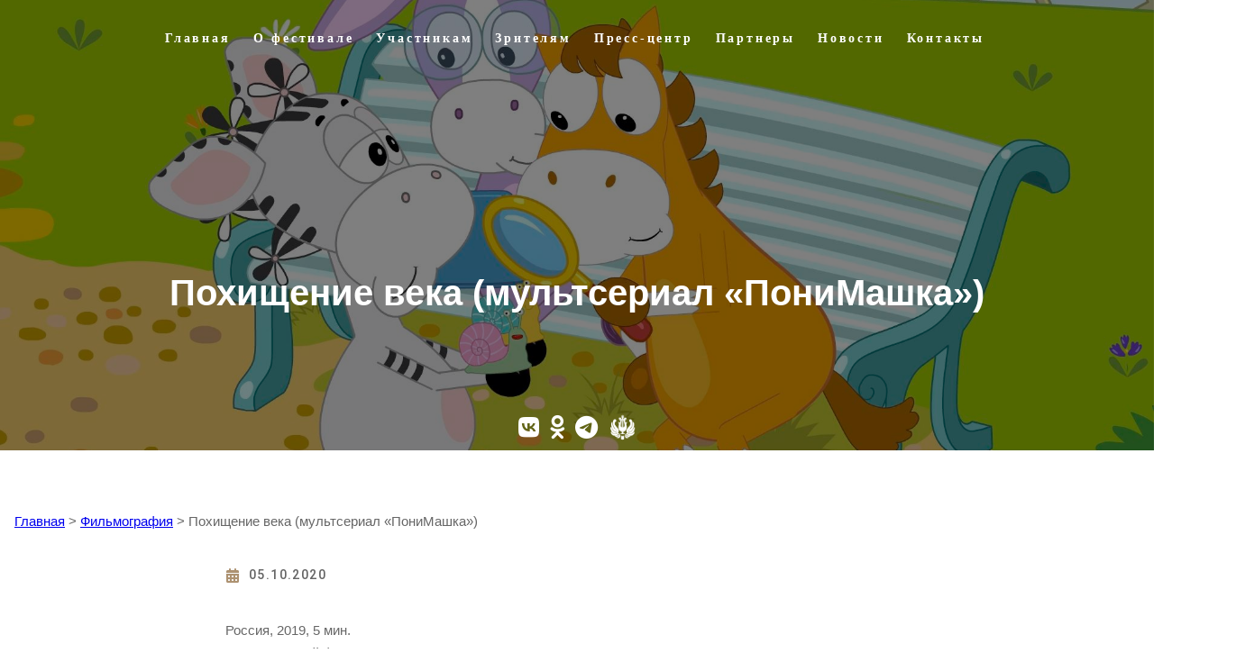

--- FILE ---
content_type: text/html; charset=UTF-8
request_url: https://luchangela.ru/pohishhenie-veka.html
body_size: 133069
content:
<!DOCTYPE html>
<html lang="ru-RU" prefix="og: http://ogp.me/ns# fb: http://ogp.me/ns/fb#">
<head>
	<meta charset="UTF-8" />
	<meta name="viewport" content="width=device-width, initial-scale=1" />
<meta name='robots' content='max-image-preview:large' />
<title>Похищение века (мультсериал «ПониМашка») - Лучезарный Ангел</title>
<link rel='dns-prefetch' href='//fonts.googleapis.com' />
<link rel="alternate" type="application/rss+xml" title="Лучезарный Ангел &raquo; Лента" href="https://luchangela.ru/feed" />
<link rel="alternate" type="application/rss+xml" title="Лучезарный Ангел &raquo; Лента комментариев" href="https://luchangela.ru/comments/feed" />
<link rel="alternate" title="oEmbed (JSON)" type="application/json+oembed" href="https://luchangela.ru/wp-json/oembed/1.0/embed?url=https%3A%2F%2Fluchangela.ru%2Fpohishhenie-veka.html" />
<link rel="alternate" title="oEmbed (XML)" type="text/xml+oembed" href="https://luchangela.ru/wp-json/oembed/1.0/embed?url=https%3A%2F%2Fluchangela.ru%2Fpohishhenie-veka.html&#038;format=xml" />
<style id='wp-img-auto-sizes-contain-inline-css'>
img:is([sizes=auto i],[sizes^="auto," i]){contain-intrinsic-size:3000px 1500px}
/*# sourceURL=wp-img-auto-sizes-contain-inline-css */
</style>
<style id='wp-block-template-part-theme-inline-css'>
:root :where(.wp-block-template-part.has-background){margin-bottom:0;margin-top:0;padding:1.25em 2.375em}
/*# sourceURL=https://luchangela.ru/wp-includes/blocks/template-part/theme.min.css */
</style>
<style id='wp-block-spacer-inline-css'>
.wp-block-spacer{clear:both}
/*# sourceURL=https://luchangela.ru/wp-includes/blocks/spacer/style.min.css */
</style>
<style id='wp-block-columns-inline-css'>
.wp-block-columns{box-sizing:border-box;display:flex;flex-wrap:wrap!important}@media (min-width:782px){.wp-block-columns{flex-wrap:nowrap!important}}.wp-block-columns{align-items:normal!important}.wp-block-columns.are-vertically-aligned-top{align-items:flex-start}.wp-block-columns.are-vertically-aligned-center{align-items:center}.wp-block-columns.are-vertically-aligned-bottom{align-items:flex-end}@media (max-width:781px){.wp-block-columns:not(.is-not-stacked-on-mobile)>.wp-block-column{flex-basis:100%!important}}@media (min-width:782px){.wp-block-columns:not(.is-not-stacked-on-mobile)>.wp-block-column{flex-basis:0;flex-grow:1}.wp-block-columns:not(.is-not-stacked-on-mobile)>.wp-block-column[style*=flex-basis]{flex-grow:0}}.wp-block-columns.is-not-stacked-on-mobile{flex-wrap:nowrap!important}.wp-block-columns.is-not-stacked-on-mobile>.wp-block-column{flex-basis:0;flex-grow:1}.wp-block-columns.is-not-stacked-on-mobile>.wp-block-column[style*=flex-basis]{flex-grow:0}:where(.wp-block-columns){margin-bottom:1.75em}:where(.wp-block-columns.has-background){padding:1.25em 2.375em}.wp-block-column{flex-grow:1;min-width:0;overflow-wrap:break-word;word-break:break-word}.wp-block-column.is-vertically-aligned-top{align-self:flex-start}.wp-block-column.is-vertically-aligned-center{align-self:center}.wp-block-column.is-vertically-aligned-bottom{align-self:flex-end}.wp-block-column.is-vertically-aligned-stretch{align-self:stretch}.wp-block-column.is-vertically-aligned-bottom,.wp-block-column.is-vertically-aligned-center,.wp-block-column.is-vertically-aligned-top{width:100%}
/*# sourceURL=https://luchangela.ru/wp-includes/blocks/columns/style.min.css */
</style>
<style id='wp-block-post-content-inline-css'>
.wp-block-post-content{display:flow-root}
/*# sourceURL=https://luchangela.ru/wp-includes/blocks/post-content/style.min.css */
</style>
<style id='wp-block-paragraph-inline-css'>
.is-small-text{font-size:.875em}.is-regular-text{font-size:1em}.is-large-text{font-size:2.25em}.is-larger-text{font-size:3em}.has-drop-cap:not(:focus):first-letter{float:left;font-size:8.4em;font-style:normal;font-weight:100;line-height:.68;margin:.05em .1em 0 0;text-transform:uppercase}body.rtl .has-drop-cap:not(:focus):first-letter{float:none;margin-left:.1em}p.has-drop-cap.has-background{overflow:hidden}:root :where(p.has-background){padding:1.25em 2.375em}:where(p.has-text-color:not(.has-link-color)) a{color:inherit}p.has-text-align-left[style*="writing-mode:vertical-lr"],p.has-text-align-right[style*="writing-mode:vertical-rl"]{rotate:180deg}
/*# sourceURL=https://luchangela.ru/wp-includes/blocks/paragraph/style.min.css */
</style>
<style id='wp-block-search-inline-css'>
.wp-block-search__button{margin-left:10px;word-break:normal}.wp-block-search__button.has-icon{line-height:0}.wp-block-search__button svg{height:1.25em;min-height:24px;min-width:24px;width:1.25em;fill:currentColor;vertical-align:text-bottom}:where(.wp-block-search__button){border:1px solid #ccc;padding:6px 10px}.wp-block-search__inside-wrapper{display:flex;flex:auto;flex-wrap:nowrap;max-width:100%}.wp-block-search__label{width:100%}.wp-block-search.wp-block-search__button-only .wp-block-search__button{box-sizing:border-box;display:flex;flex-shrink:0;justify-content:center;margin-left:0;max-width:100%}.wp-block-search.wp-block-search__button-only .wp-block-search__inside-wrapper{min-width:0!important;transition-property:width}.wp-block-search.wp-block-search__button-only .wp-block-search__input{flex-basis:100%;transition-duration:.3s}.wp-block-search.wp-block-search__button-only.wp-block-search__searchfield-hidden,.wp-block-search.wp-block-search__button-only.wp-block-search__searchfield-hidden .wp-block-search__inside-wrapper{overflow:hidden}.wp-block-search.wp-block-search__button-only.wp-block-search__searchfield-hidden .wp-block-search__input{border-left-width:0!important;border-right-width:0!important;flex-basis:0;flex-grow:0;margin:0;min-width:0!important;padding-left:0!important;padding-right:0!important;width:0!important}:where(.wp-block-search__input){appearance:none;border:1px solid #949494;flex-grow:1;font-family:inherit;font-size:inherit;font-style:inherit;font-weight:inherit;letter-spacing:inherit;line-height:inherit;margin-left:0;margin-right:0;min-width:3rem;padding:8px;text-decoration:unset!important;text-transform:inherit}:where(.wp-block-search__button-inside .wp-block-search__inside-wrapper){background-color:#fff;border:1px solid #949494;box-sizing:border-box;padding:4px}:where(.wp-block-search__button-inside .wp-block-search__inside-wrapper) .wp-block-search__input{border:none;border-radius:0;padding:0 4px}:where(.wp-block-search__button-inside .wp-block-search__inside-wrapper) .wp-block-search__input:focus{outline:none}:where(.wp-block-search__button-inside .wp-block-search__inside-wrapper) :where(.wp-block-search__button){padding:4px 8px}.wp-block-search.aligncenter .wp-block-search__inside-wrapper{margin:auto}.wp-block[data-align=right] .wp-block-search.wp-block-search__button-only .wp-block-search__inside-wrapper{float:right}
/*# sourceURL=https://luchangela.ru/wp-includes/blocks/search/style.min.css */
</style>
<style id='wp-block-search-theme-inline-css'>
.wp-block-search .wp-block-search__label{font-weight:700}.wp-block-search__button{border:1px solid #ccc;padding:.375em .625em}
/*# sourceURL=https://luchangela.ru/wp-includes/blocks/search/theme.min.css */
</style>
<style id='wp-emoji-styles-inline-css'>

	img.wp-smiley, img.emoji {
		display: inline !important;
		border: none !important;
		box-shadow: none !important;
		height: 1em !important;
		width: 1em !important;
		margin: 0 0.07em !important;
		vertical-align: -0.1em !important;
		background: none !important;
		padding: 0 !important;
	}
/*# sourceURL=wp-emoji-styles-inline-css */
</style>
<style id='wp-block-library-inline-css'>
:root{--wp-block-synced-color:#7a00df;--wp-block-synced-color--rgb:122,0,223;--wp-bound-block-color:var(--wp-block-synced-color);--wp-editor-canvas-background:#ddd;--wp-admin-theme-color:#007cba;--wp-admin-theme-color--rgb:0,124,186;--wp-admin-theme-color-darker-10:#006ba1;--wp-admin-theme-color-darker-10--rgb:0,107,160.5;--wp-admin-theme-color-darker-20:#005a87;--wp-admin-theme-color-darker-20--rgb:0,90,135;--wp-admin-border-width-focus:2px}@media (min-resolution:192dpi){:root{--wp-admin-border-width-focus:1.5px}}.wp-element-button{cursor:pointer}:root .has-very-light-gray-background-color{background-color:#eee}:root .has-very-dark-gray-background-color{background-color:#313131}:root .has-very-light-gray-color{color:#eee}:root .has-very-dark-gray-color{color:#313131}:root .has-vivid-green-cyan-to-vivid-cyan-blue-gradient-background{background:linear-gradient(135deg,#00d084,#0693e3)}:root .has-purple-crush-gradient-background{background:linear-gradient(135deg,#34e2e4,#4721fb 50%,#ab1dfe)}:root .has-hazy-dawn-gradient-background{background:linear-gradient(135deg,#faaca8,#dad0ec)}:root .has-subdued-olive-gradient-background{background:linear-gradient(135deg,#fafae1,#67a671)}:root .has-atomic-cream-gradient-background{background:linear-gradient(135deg,#fdd79a,#004a59)}:root .has-nightshade-gradient-background{background:linear-gradient(135deg,#330968,#31cdcf)}:root .has-midnight-gradient-background{background:linear-gradient(135deg,#020381,#2874fc)}:root{--wp--preset--font-size--normal:16px;--wp--preset--font-size--huge:42px}.has-regular-font-size{font-size:1em}.has-larger-font-size{font-size:2.625em}.has-normal-font-size{font-size:var(--wp--preset--font-size--normal)}.has-huge-font-size{font-size:var(--wp--preset--font-size--huge)}.has-text-align-center{text-align:center}.has-text-align-left{text-align:left}.has-text-align-right{text-align:right}.has-fit-text{white-space:nowrap!important}#end-resizable-editor-section{display:none}.aligncenter{clear:both}.items-justified-left{justify-content:flex-start}.items-justified-center{justify-content:center}.items-justified-right{justify-content:flex-end}.items-justified-space-between{justify-content:space-between}.screen-reader-text{border:0;clip-path:inset(50%);height:1px;margin:-1px;overflow:hidden;padding:0;position:absolute;width:1px;word-wrap:normal!important}.screen-reader-text:focus{background-color:#ddd;clip-path:none;color:#444;display:block;font-size:1em;height:auto;left:5px;line-height:normal;padding:15px 23px 14px;text-decoration:none;top:5px;width:auto;z-index:100000}html :where(.has-border-color){border-style:solid}html :where([style*=border-top-color]){border-top-style:solid}html :where([style*=border-right-color]){border-right-style:solid}html :where([style*=border-bottom-color]){border-bottom-style:solid}html :where([style*=border-left-color]){border-left-style:solid}html :where([style*=border-width]){border-style:solid}html :where([style*=border-top-width]){border-top-style:solid}html :where([style*=border-right-width]){border-right-style:solid}html :where([style*=border-bottom-width]){border-bottom-style:solid}html :where([style*=border-left-width]){border-left-style:solid}html :where(img[class*=wp-image-]){height:auto;max-width:100%}:where(figure){margin:0 0 1em}html :where(.is-position-sticky){--wp-admin--admin-bar--position-offset:var(--wp-admin--admin-bar--height,0px)}@media screen and (max-width:600px){html :where(.is-position-sticky){--wp-admin--admin-bar--position-offset:0px}}
.wp-block-template-part{margin-block-start:0;margin-block-end:0;}
/*# sourceURL=wp-block-library-inline-css */
</style>
<style id='global-styles-inline-css'>
:root{--wp--preset--aspect-ratio--square: 1;--wp--preset--aspect-ratio--4-3: 4/3;--wp--preset--aspect-ratio--3-4: 3/4;--wp--preset--aspect-ratio--3-2: 3/2;--wp--preset--aspect-ratio--2-3: 2/3;--wp--preset--aspect-ratio--16-9: 16/9;--wp--preset--aspect-ratio--9-16: 9/16;--wp--preset--color--black: #000000;--wp--preset--color--cyan-bluish-gray: #abb8c3;--wp--preset--color--white: #ffffff;--wp--preset--color--pale-pink: #f78da7;--wp--preset--color--vivid-red: #cf2e2e;--wp--preset--color--luminous-vivid-orange: #ff6900;--wp--preset--color--luminous-vivid-amber: #fcb900;--wp--preset--color--light-green-cyan: #7bdcb5;--wp--preset--color--vivid-green-cyan: #00d084;--wp--preset--color--pale-cyan-blue: #8ed1fc;--wp--preset--color--vivid-cyan-blue: #0693e3;--wp--preset--color--vivid-purple: #9b51e0;--wp--preset--color--intrace-primary: #181818;--wp--preset--color--intrace-accent: #ad9271;--wp--preset--color--intrace-background: #f8f8f8;--wp--preset--color--intrace-body-text: #666666;--wp--preset--color--intrace-body-text-2: #e1e1e1;--wp--preset--color--intrace-border: #e9ebef;--wp--preset--color--intrace-border-2: #eaeaeb;--wp--preset--color--custom-цвет-1: #61a2e1;--wp--preset--color--custom-1: #71bdec;--wp--preset--gradient--vivid-cyan-blue-to-vivid-purple: linear-gradient(135deg,rgb(6,147,227) 0%,rgb(155,81,224) 100%);--wp--preset--gradient--light-green-cyan-to-vivid-green-cyan: linear-gradient(135deg,rgb(122,220,180) 0%,rgb(0,208,130) 100%);--wp--preset--gradient--luminous-vivid-amber-to-luminous-vivid-orange: linear-gradient(135deg,rgb(252,185,0) 0%,rgb(255,105,0) 100%);--wp--preset--gradient--luminous-vivid-orange-to-vivid-red: linear-gradient(135deg,rgb(255,105,0) 0%,rgb(207,46,46) 100%);--wp--preset--gradient--very-light-gray-to-cyan-bluish-gray: linear-gradient(135deg,rgb(238,238,238) 0%,rgb(169,184,195) 100%);--wp--preset--gradient--cool-to-warm-spectrum: linear-gradient(135deg,rgb(74,234,220) 0%,rgb(151,120,209) 20%,rgb(207,42,186) 40%,rgb(238,44,130) 60%,rgb(251,105,98) 80%,rgb(254,248,76) 100%);--wp--preset--gradient--blush-light-purple: linear-gradient(135deg,rgb(255,206,236) 0%,rgb(152,150,240) 100%);--wp--preset--gradient--blush-bordeaux: linear-gradient(135deg,rgb(254,205,165) 0%,rgb(254,45,45) 50%,rgb(107,0,62) 100%);--wp--preset--gradient--luminous-dusk: linear-gradient(135deg,rgb(255,203,112) 0%,rgb(199,81,192) 50%,rgb(65,88,208) 100%);--wp--preset--gradient--pale-ocean: linear-gradient(135deg,rgb(255,245,203) 0%,rgb(182,227,212) 50%,rgb(51,167,181) 100%);--wp--preset--gradient--electric-grass: linear-gradient(135deg,rgb(202,248,128) 0%,rgb(113,206,126) 100%);--wp--preset--gradient--midnight: linear-gradient(135deg,rgb(2,3,129) 0%,rgb(40,116,252) 100%);--wp--preset--gradient--quinary-to-septenary: linear-gradient(160deg, var(--wp--preset--color--quinary), var(--wp--preset--color--septenary));--wp--preset--font-size--small: 18px;--wp--preset--font-size--medium: 20px;--wp--preset--font-size--large: 24px;--wp--preset--font-size--x-large: 42px;--wp--preset--font-size--tiny: 16px;--wp--preset--font-size--normal: 20px;--wp--preset--font-size--extra-large: 40px;--wp--preset--font-size--huge: 96px;--wp--preset--font-size--gigantic: 144px;--wp--preset--font-family--arial: Arial, Helvetica, sans-serif;--wp--preset--font-family--times: Times, serif;--wp--preset--font-family--primary: Arial, Helvetica, sans-serif;;--wp--preset--font-family--secondary: 'Heebo';--wp--preset--spacing--20: 0.44rem;--wp--preset--spacing--30: 0.67rem;--wp--preset--spacing--40: 1rem;--wp--preset--spacing--50: 1.5rem;--wp--preset--spacing--60: 2.25rem;--wp--preset--spacing--70: 3.38rem;--wp--preset--spacing--80: 5.06rem;--wp--preset--shadow--natural: 6px 6px 9px rgba(0, 0, 0, 0.2);--wp--preset--shadow--deep: 12px 12px 50px rgba(0, 0, 0, 0.4);--wp--preset--shadow--sharp: 6px 6px 0px rgba(0, 0, 0, 0.2);--wp--preset--shadow--outlined: 6px 6px 0px -3px rgb(255, 255, 255), 6px 6px rgb(0, 0, 0);--wp--preset--shadow--crisp: 6px 6px 0px rgb(0, 0, 0);--wp--custom--headings--typography--font-family: var(--wp--preset--font-family--primary);}:root { --wp--style--global--content-size: 1170px;--wp--style--global--wide-size: 1200px; }:where(body) { margin: 0; }.wp-site-blocks > .alignleft { float: left; margin-right: 2em; }.wp-site-blocks > .alignright { float: right; margin-left: 2em; }.wp-site-blocks > .aligncenter { justify-content: center; margin-left: auto; margin-right: auto; }:where(.wp-site-blocks) > * { margin-block-start: 24px; margin-block-end: 0; }:where(.wp-site-blocks) > :first-child { margin-block-start: 0; }:where(.wp-site-blocks) > :last-child { margin-block-end: 0; }:root { --wp--style--block-gap: 24px; }:root :where(.is-layout-flow) > :first-child{margin-block-start: 0;}:root :where(.is-layout-flow) > :last-child{margin-block-end: 0;}:root :where(.is-layout-flow) > *{margin-block-start: 24px;margin-block-end: 0;}:root :where(.is-layout-constrained) > :first-child{margin-block-start: 0;}:root :where(.is-layout-constrained) > :last-child{margin-block-end: 0;}:root :where(.is-layout-constrained) > *{margin-block-start: 24px;margin-block-end: 0;}:root :where(.is-layout-flex){gap: 24px;}:root :where(.is-layout-grid){gap: 24px;}.is-layout-flow > .alignleft{float: left;margin-inline-start: 0;margin-inline-end: 2em;}.is-layout-flow > .alignright{float: right;margin-inline-start: 2em;margin-inline-end: 0;}.is-layout-flow > .aligncenter{margin-left: auto !important;margin-right: auto !important;}.is-layout-constrained > .alignleft{float: left;margin-inline-start: 0;margin-inline-end: 2em;}.is-layout-constrained > .alignright{float: right;margin-inline-start: 2em;margin-inline-end: 0;}.is-layout-constrained > .aligncenter{margin-left: auto !important;margin-right: auto !important;}.is-layout-constrained > :where(:not(.alignleft):not(.alignright):not(.alignfull)){max-width: var(--wp--style--global--content-size);margin-left: auto !important;margin-right: auto !important;}.is-layout-constrained > .alignwide{max-width: var(--wp--style--global--wide-size);}body .is-layout-flex{display: flex;}.is-layout-flex{flex-wrap: wrap;align-items: center;}.is-layout-flex > :is(*, div){margin: 0;}body .is-layout-grid{display: grid;}.is-layout-grid > :is(*, div){margin: 0;}body{background-color: #ffffff;color: #666666;padding-top: 0px;padding-right: 0px;padding-bottom: 0px;padding-left: 0px;}a:where(:not(.wp-element-button)){color: #0090ea;text-decoration: underline;}:root :where(a:where(:not(.wp-element-button)):hover){color: var(--wp--preset--color--custom-цвет-1);}h1{font-family: var(--wp--custom--headings--typography--font-family);}h2{font-family: var(--wp--custom--headings--typography--font-family);}h3{font-family: var(--wp--custom--headings--typography--font-family);}h4{font-family: var(--wp--custom--headings--typography--font-family);}h5{font-family: var(--wp--custom--headings--typography--font-family);}h6{font-family: var(--wp--custom--headings--typography--font-family);}:root :where(.wp-element-button, .wp-block-button__link){background-color: #32373c;border-width: 0;color: #fff;font-family: inherit;font-size: inherit;font-style: inherit;font-weight: inherit;letter-spacing: inherit;line-height: inherit;padding-top: calc(0.667em + 2px);padding-right: calc(1.333em + 2px);padding-bottom: calc(0.667em + 2px);padding-left: calc(1.333em + 2px);text-decoration: none;text-transform: inherit;}.has-black-color{color: var(--wp--preset--color--black) !important;}.has-cyan-bluish-gray-color{color: var(--wp--preset--color--cyan-bluish-gray) !important;}.has-white-color{color: var(--wp--preset--color--white) !important;}.has-pale-pink-color{color: var(--wp--preset--color--pale-pink) !important;}.has-vivid-red-color{color: var(--wp--preset--color--vivid-red) !important;}.has-luminous-vivid-orange-color{color: var(--wp--preset--color--luminous-vivid-orange) !important;}.has-luminous-vivid-amber-color{color: var(--wp--preset--color--luminous-vivid-amber) !important;}.has-light-green-cyan-color{color: var(--wp--preset--color--light-green-cyan) !important;}.has-vivid-green-cyan-color{color: var(--wp--preset--color--vivid-green-cyan) !important;}.has-pale-cyan-blue-color{color: var(--wp--preset--color--pale-cyan-blue) !important;}.has-vivid-cyan-blue-color{color: var(--wp--preset--color--vivid-cyan-blue) !important;}.has-vivid-purple-color{color: var(--wp--preset--color--vivid-purple) !important;}.has-intrace-primary-color{color: var(--wp--preset--color--intrace-primary) !important;}.has-intrace-accent-color{color: var(--wp--preset--color--intrace-accent) !important;}.has-intrace-background-color{color: var(--wp--preset--color--intrace-background) !important;}.has-intrace-body-text-color{color: var(--wp--preset--color--intrace-body-text) !important;}.has-intrace-body-text-2-color{color: var(--wp--preset--color--intrace-body-text-2) !important;}.has-intrace-border-color{color: var(--wp--preset--color--intrace-border) !important;}.has-intrace-border-2-color{color: var(--wp--preset--color--intrace-border-2) !important;}.has-custom-цвет-1-color{color: var(--wp--preset--color--custom-цвет-1) !important;}.has-custom-1-color{color: var(--wp--preset--color--custom-1) !important;}.has-black-background-color{background-color: var(--wp--preset--color--black) !important;}.has-cyan-bluish-gray-background-color{background-color: var(--wp--preset--color--cyan-bluish-gray) !important;}.has-white-background-color{background-color: var(--wp--preset--color--white) !important;}.has-pale-pink-background-color{background-color: var(--wp--preset--color--pale-pink) !important;}.has-vivid-red-background-color{background-color: var(--wp--preset--color--vivid-red) !important;}.has-luminous-vivid-orange-background-color{background-color: var(--wp--preset--color--luminous-vivid-orange) !important;}.has-luminous-vivid-amber-background-color{background-color: var(--wp--preset--color--luminous-vivid-amber) !important;}.has-light-green-cyan-background-color{background-color: var(--wp--preset--color--light-green-cyan) !important;}.has-vivid-green-cyan-background-color{background-color: var(--wp--preset--color--vivid-green-cyan) !important;}.has-pale-cyan-blue-background-color{background-color: var(--wp--preset--color--pale-cyan-blue) !important;}.has-vivid-cyan-blue-background-color{background-color: var(--wp--preset--color--vivid-cyan-blue) !important;}.has-vivid-purple-background-color{background-color: var(--wp--preset--color--vivid-purple) !important;}.has-intrace-primary-background-color{background-color: var(--wp--preset--color--intrace-primary) !important;}.has-intrace-accent-background-color{background-color: var(--wp--preset--color--intrace-accent) !important;}.has-intrace-background-background-color{background-color: var(--wp--preset--color--intrace-background) !important;}.has-intrace-body-text-background-color{background-color: var(--wp--preset--color--intrace-body-text) !important;}.has-intrace-body-text-2-background-color{background-color: var(--wp--preset--color--intrace-body-text-2) !important;}.has-intrace-border-background-color{background-color: var(--wp--preset--color--intrace-border) !important;}.has-intrace-border-2-background-color{background-color: var(--wp--preset--color--intrace-border-2) !important;}.has-custom-цвет-1-background-color{background-color: var(--wp--preset--color--custom-цвет-1) !important;}.has-custom-1-background-color{background-color: var(--wp--preset--color--custom-1) !important;}.has-black-border-color{border-color: var(--wp--preset--color--black) !important;}.has-cyan-bluish-gray-border-color{border-color: var(--wp--preset--color--cyan-bluish-gray) !important;}.has-white-border-color{border-color: var(--wp--preset--color--white) !important;}.has-pale-pink-border-color{border-color: var(--wp--preset--color--pale-pink) !important;}.has-vivid-red-border-color{border-color: var(--wp--preset--color--vivid-red) !important;}.has-luminous-vivid-orange-border-color{border-color: var(--wp--preset--color--luminous-vivid-orange) !important;}.has-luminous-vivid-amber-border-color{border-color: var(--wp--preset--color--luminous-vivid-amber) !important;}.has-light-green-cyan-border-color{border-color: var(--wp--preset--color--light-green-cyan) !important;}.has-vivid-green-cyan-border-color{border-color: var(--wp--preset--color--vivid-green-cyan) !important;}.has-pale-cyan-blue-border-color{border-color: var(--wp--preset--color--pale-cyan-blue) !important;}.has-vivid-cyan-blue-border-color{border-color: var(--wp--preset--color--vivid-cyan-blue) !important;}.has-vivid-purple-border-color{border-color: var(--wp--preset--color--vivid-purple) !important;}.has-intrace-primary-border-color{border-color: var(--wp--preset--color--intrace-primary) !important;}.has-intrace-accent-border-color{border-color: var(--wp--preset--color--intrace-accent) !important;}.has-intrace-background-border-color{border-color: var(--wp--preset--color--intrace-background) !important;}.has-intrace-body-text-border-color{border-color: var(--wp--preset--color--intrace-body-text) !important;}.has-intrace-body-text-2-border-color{border-color: var(--wp--preset--color--intrace-body-text-2) !important;}.has-intrace-border-border-color{border-color: var(--wp--preset--color--intrace-border) !important;}.has-intrace-border-2-border-color{border-color: var(--wp--preset--color--intrace-border-2) !important;}.has-custom-цвет-1-border-color{border-color: var(--wp--preset--color--custom-цвет-1) !important;}.has-custom-1-border-color{border-color: var(--wp--preset--color--custom-1) !important;}.has-vivid-cyan-blue-to-vivid-purple-gradient-background{background: var(--wp--preset--gradient--vivid-cyan-blue-to-vivid-purple) !important;}.has-light-green-cyan-to-vivid-green-cyan-gradient-background{background: var(--wp--preset--gradient--light-green-cyan-to-vivid-green-cyan) !important;}.has-luminous-vivid-amber-to-luminous-vivid-orange-gradient-background{background: var(--wp--preset--gradient--luminous-vivid-amber-to-luminous-vivid-orange) !important;}.has-luminous-vivid-orange-to-vivid-red-gradient-background{background: var(--wp--preset--gradient--luminous-vivid-orange-to-vivid-red) !important;}.has-very-light-gray-to-cyan-bluish-gray-gradient-background{background: var(--wp--preset--gradient--very-light-gray-to-cyan-bluish-gray) !important;}.has-cool-to-warm-spectrum-gradient-background{background: var(--wp--preset--gradient--cool-to-warm-spectrum) !important;}.has-blush-light-purple-gradient-background{background: var(--wp--preset--gradient--blush-light-purple) !important;}.has-blush-bordeaux-gradient-background{background: var(--wp--preset--gradient--blush-bordeaux) !important;}.has-luminous-dusk-gradient-background{background: var(--wp--preset--gradient--luminous-dusk) !important;}.has-pale-ocean-gradient-background{background: var(--wp--preset--gradient--pale-ocean) !important;}.has-electric-grass-gradient-background{background: var(--wp--preset--gradient--electric-grass) !important;}.has-midnight-gradient-background{background: var(--wp--preset--gradient--midnight) !important;}.has-quinary-to-septenary-gradient-background{background: var(--wp--preset--gradient--quinary-to-septenary) !important;}.has-small-font-size{font-size: var(--wp--preset--font-size--small) !important;}.has-medium-font-size{font-size: var(--wp--preset--font-size--medium) !important;}.has-large-font-size{font-size: var(--wp--preset--font-size--large) !important;}.has-x-large-font-size{font-size: var(--wp--preset--font-size--x-large) !important;}.has-tiny-font-size{font-size: var(--wp--preset--font-size--tiny) !important;}.has-normal-font-size{font-size: var(--wp--preset--font-size--normal) !important;}.has-extra-large-font-size{font-size: var(--wp--preset--font-size--extra-large) !important;}.has-huge-font-size{font-size: var(--wp--preset--font-size--huge) !important;}.has-gigantic-font-size{font-size: var(--wp--preset--font-size--gigantic) !important;}.has-arial-font-family{font-family: var(--wp--preset--font-family--arial) !important;}.has-times-font-family{font-family: var(--wp--preset--font-family--times) !important;}.has-primary-font-family{font-family: var(--wp--preset--font-family--primary) !important;}.has-secondary-font-family{font-family: var(--wp--preset--font-family--secondary) !important;}
/*# sourceURL=global-styles-inline-css */
</style>
<style id='core-block-supports-inline-css'>
.wp-container-core-columns-is-layout-244aab75{flex-wrap:nowrap;}.wp-elements-3c73b54b26d36a904c57534ecba31ebe a:where(:not(.wp-element-button)){color:var(--wp--preset--color--white);}.wp-elements-2fe1e0242315225e9b53d3affbf3ab21 a:where(:not(.wp-element-button)){color:var(--wp--preset--color--white);}.wp-elements-6271d912366d3a8de9be7104e883015b a:where(:not(.wp-element-button)){color:var(--wp--preset--color--white);}.wp-elements-c3d95d328fec9876a1c043eabf1a5e0e a:where(:not(.wp-element-button)){color:var(--wp--preset--color--white);}.wp-elements-33b188a773843886fb0a30449a1e6fc2 a:where(:not(.wp-element-button)){color:var(--wp--preset--color--white);}.wp-elements-9d5283b830466c1465ce2ba8b03f3f04 a:where(:not(.wp-element-button)){color:var(--wp--preset--color--white);}
/*# sourceURL=core-block-supports-inline-css */
</style>
<style id='wp-block-template-skip-link-inline-css'>

		.skip-link.screen-reader-text {
			border: 0;
			clip-path: inset(50%);
			height: 1px;
			margin: -1px;
			overflow: hidden;
			padding: 0;
			position: absolute !important;
			width: 1px;
			word-wrap: normal !important;
		}

		.skip-link.screen-reader-text:focus {
			background-color: #eee;
			clip-path: none;
			color: #444;
			display: block;
			font-size: 1em;
			height: auto;
			left: 5px;
			line-height: normal;
			padding: 15px 23px 14px;
			text-decoration: none;
			top: 5px;
			width: auto;
			z-index: 100000;
		}
/*# sourceURL=wp-block-template-skip-link-inline-css */
</style>
<link rel='stylesheet' id='gutenverse-form-default-style-css' href='https://luchangela.ru/wp-content/plugins/gutenverse/assets/css/form-default-style.css?ver=3.2.1' media='all' />
<link rel='stylesheet' id='intrace-style-css' href='https://luchangela.ru/wp-content/themes/intrace/style.css?ver=1.0.7' media='all' />
<style id='intrace-style-inline-css'>
@import url(https://luchangela.ru/wp-content/fonts/2ecefb8738a15a0a5ec9789dfc0df208.css);
/*# sourceURL=intrace-style-inline-css */
</style>
<link rel='stylesheet' id='intrace-core-add-css' href='https://luchangela.ru/wp-content/themes/intrace//assets/css/core-add.css?ver=1.0.7' media='all' />
<link rel='stylesheet' id='intrace-animate-css' href='https://luchangela.ru/wp-content/themes/intrace//assets/css/animation.css?ver=1.0.7' media='all' />
<link rel='stylesheet' id='elementor-frontend-css' href='https://luchangela.ru/wp-content/plugins/elementor/assets/css/frontend.min.css?ver=3.33.0' media='all' />
<link rel='stylesheet' id='widget-image-css' href='https://luchangela.ru/wp-content/plugins/elementor/assets/css/widget-image.min.css?ver=3.33.0' media='all' />
<link rel='stylesheet' id='e-animation-rotate-css' href='https://luchangela.ru/wp-content/plugins/elementor/assets/lib/animations/styles/e-animation-rotate.min.css?ver=3.33.0' media='all' />
<link rel='stylesheet' id='widget-heading-css' href='https://luchangela.ru/wp-content/plugins/elementor/assets/css/widget-heading.min.css?ver=3.33.0' media='all' />
<link rel='stylesheet' id='widget-nested-accordion-css' href='https://luchangela.ru/wp-content/plugins/elementor/assets/css/widget-nested-accordion.min.css?ver=3.33.0' media='all' />
<link rel='stylesheet' id='e-popup-css' href='https://luchangela.ru/wp-content/plugins/elementor-pro/assets/css/conditionals/popup.min.css?ver=3.33.1' media='all' />
<link rel='stylesheet' id='elementor-post-23409-css' href='https://luchangela.ru/wp-content/uploads/elementor/css/post-23409.css?ver=1767387001' media='all' />
<link rel='stylesheet' id='elementor-post-24758-css' href='https://luchangela.ru/wp-content/uploads/elementor/css/post-24758.css?ver=1767387001' media='all' />
<link rel='stylesheet' id='fontawesome-gutenverse-css' href='https://luchangela.ru/wp-content/plugins/gutenverse/lib/framework/assets/fonts/fontawesome/css/all.min.css?ver=2.2.1' media='all' />
<link rel='stylesheet' id='gutenverse-iconlist-css' href='https://luchangela.ru/wp-content/plugins/gutenverse/lib/framework/assets/fonts/gtnicon/gtnicon.css?ver=2.2.1' media='all' />
<link rel='stylesheet' id='gutenverse-frontend-css' href='https://luchangela.ru/wp-content/plugins/gutenverse/assets/css/frontend.css?ver=3.2.1' media='all' />
<link rel='stylesheet' id='gutenverse-generated-template-css' href='//luchangela.ru/wp-content/uploads/gutenverse/css/gutenverse-template-single-884411.css?ver=884411' media='all' />
<link rel='stylesheet' id='gutenverse-google-font-css' href='https://fonts.googleapis.com/css?family=Lato%3A400%2C400italic%2C700%2C700italic%2C600%7CHeebo%3A400%2C400italic%2C700%2C700italic%2C300%2C800%2C600&#038;display=swap&#038;ver=2.2.1' media='all' />
<link rel='stylesheet' id='gutenverse-frontend-icon-css' href='https://luchangela.ru/wp-content/plugins/gutenverse/lib/framework/assets/dist/frontend-icon.css?ver=2.2.1' media='all' />
<link rel='stylesheet' id='gutenverse-frontend-style-css' href='https://luchangela.ru/wp-content/plugins/gutenverse/lib/framework/assets/css/frontend.css?ver=2.2.1' media='all' />
<style id='gutenverse-frontend-style-inline-css'>
:root {
            --guten-screen-xs-max: 767px;
            --guten-screen-sm-min: 768px;
            --guten-screen-sm-max: 1024px;
            --guten-screen-md-min: 1025px; 
        } body { --wp--preset--color--custom-цвет-1:#61a2e1;--wp--preset--color--custom-1:#71bdec; } body { --gutenverse-font-family-h1-home-font:"Lato";--gutenverse-font-size-h1-home-font:72px;--gutenverse-font-weight-h1-home-font:600;--gutenverse-font-transform-h1-home-font:uppercase;--gutenverse-font-lineHeight-h1-home-font:1em;--gutenverse-font-spacing-h1-home-font:0.1em;--gutenverse-font-family-h1-home-alt-font:"Lato";--gutenverse-font-size-h1-home-alt-font:56px;--gutenverse-font-weight-h1-home-alt-font:600;--gutenverse-font-transform-h1-home-alt-font:uppercase;--gutenverse-font-lineHeight-h1-home-alt-font:1em;--gutenverse-font-spacing-h1-home-alt-font:0.1em;--gutenverse-font-family-h1-alt-font:"Lato";--gutenverse-font-size-h1-alt-font:42px;--gutenverse-font-weight-h1-alt-font:600;--gutenverse-font-transform-h1-alt-font:uppercase;--gutenverse-font-lineHeight-h1-alt-font:1em;--gutenverse-font-spacing-h1-alt-font:0.1em;--gutenverse-font-family-h2-font:"Lato";--gutenverse-font-size-h2-font:42px;--gutenverse-font-weight-h2-font:600;--gutenverse-font-transform-h2-font:uppercase;--gutenverse-font-lineHeight-h2-font:1.3em;--gutenverse-font-spacing-h2-font:0.01em;--gutenverse-font-family-h2-alt-font:"Lato";--gutenverse-font-size-h2-alt-font:32px;--gutenverse-font-weight-h2-alt-font:600;--gutenverse-font-transform-h2-alt-font:uppercase;--gutenverse-font-lineHeight-h2-alt-font:1.3em;--gutenverse-font-spacing-h2-alt-font:0.01em;--gutenverse-font-family-h2-cta-font:"Lato";--gutenverse-font-size-h2-cta-font:32px;--gutenverse-font-weight-h2-cta-font:600;--gutenverse-font-lineHeight-h2-cta-font:1.2em;--gutenverse-font-family-h3-font:"Lato";--gutenverse-font-size-h3-font:24px;--gutenverse-font-weight-h3-font:600;--gutenverse-font-lineHeight-h3-font:1.2em;--gutenverse-font-family-h4-font:"Lato";--gutenverse-font-size-h4-font:42px;--gutenverse-font-weight-h4-font:600;--gutenverse-font-lineHeight-h4-font:1.2em;--gutenverse-font-family-h5-font:"Lato";--gutenverse-font-size-h5-font:18px;--gutenverse-font-weight-h5-font:600;--gutenverse-font-transform-h5-font:uppercase;--gutenverse-font-lineHeight-h5-font:1.2em;--gutenverse-font-spacing-h5-font:0.1em;--gutenverse-font-family-h6-font:"Lato";--gutenverse-font-size-h6-font:18px;--gutenverse-font-weight-h6-font:400;--gutenverse-font-lineHeight-h6-font:1.2em;--gutenverse-font-family-accent-font:"Lato";--gutenverse-font-size-accent-font:100px;--gutenverse-font-weight-accent-font:600;--gutenverse-font-transform-accent-font:uppercase;--gutenverse-font-lineHeight-accent-font:1.2em;--gutenverse-font-spacing-accent-font:0.01em;--gutenverse-font-family-body-font:"Heebo";--gutenverse-font-size-body-font:16px;--gutenverse-font-weight-body-font:300;--gutenverse-font-lineHeight-body-font:1.6em;--gutenverse-font-family-body-heading-font:"Heebo";--gutenverse-font-size-body-heading-font:12px;--gutenverse-font-weight-body-heading-font:300;--gutenverse-font-lineHeight-body-heading-font:1.6em;--gutenverse-font-spacing-body-heading-font:0.05em;--gutenverse-font-family-body-menu-font:"Lato";--gutenverse-font-size-body-menu-font:12px;--gutenverse-font-weight-body-menu-font:400;--gutenverse-font-transform-body-menu-font:uppercase;--gutenverse-font-lineHeight-body-menu-font:1.6em;--gutenverse-font-spacing-body-menu-font:0.2em;--gutenverse-font-family-progress-bar-font:"Heebo";--gutenverse-font-size-progress-bar-font:16px;--gutenverse-font-weight-progress-bar-font:400;--gutenverse-font-lineHeight-progress-bar-font:1.7em;--gutenverse-font-family-pricing-font:"Heebo";--gutenverse-font-size-pricing-font:48px;--gutenverse-font-weight-pricing-font:800;--gutenverse-font-lineHeight-pricing-font:1.7em;--gutenverse-font-family-funfact-number-font:"Heebo";--gutenverse-font-size-funfact-number-font:32px;--gutenverse-font-weight-funfact-number-font:600;--gutenverse-font-lineHeight-funfact-number-font:1.7em;--gutenverse-font-family-testimonial-font:"Heebo";--gutenverse-font-size-testimonial-font:16px;--gutenverse-font-weight-testimonial-font:300;--gutenverse-font-style-testimonial-font:italic;--gutenverse-font-lineHeight-testimonial-font:1.5em;--gutenverse-font-family-button-hero-font:"Heebo";--gutenverse-font-size-button-hero-font:16px;--gutenverse-font-weight-button-hero-font:400;--gutenverse-font-transform-button-hero-font:uppercase;--gutenverse-font-lineHeight-button-hero-font:1em;--gutenverse-font-spacing-button-hero-font:0.1em;--gutenverse-font-family-button-font:"Heebo";--gutenverse-font-size-button-font:14px;--gutenverse-font-weight-button-font:400;--gutenverse-font-transform-button-font:uppercase;--gutenverse-font-lineHeight-button-font:1em;--gutenverse-font-spacing-button-font:0.1em;--gutenverse-font-family-h1-home-font:"Lato";--gutenverse-font-size-h1-home-font:72px;--gutenverse-font-weight-h1-home-font:600;--gutenverse-font-transform-h1-home-font:uppercase;--gutenverse-font-lineHeight-h1-home-font:1em;--gutenverse-font-spacing-h1-home-font:0.1em;--gutenverse-font-family-h1-home-alt-font:"Lato";--gutenverse-font-size-h1-home-alt-font:56px;--gutenverse-font-weight-h1-home-alt-font:600;--gutenverse-font-transform-h1-home-alt-font:uppercase;--gutenverse-font-lineHeight-h1-home-alt-font:1em;--gutenverse-font-spacing-h1-home-alt-font:0.1em;--gutenverse-font-family-h1-alt-font:"Lato";--gutenverse-font-size-h1-alt-font:42px;--gutenverse-font-weight-h1-alt-font:600;--gutenverse-font-transform-h1-alt-font:uppercase;--gutenverse-font-lineHeight-h1-alt-font:1em;--gutenverse-font-spacing-h1-alt-font:0.1em;--gutenverse-font-family-h2-font:"Lato";--gutenverse-font-size-h2-font:42px;--gutenverse-font-weight-h2-font:600;--gutenverse-font-transform-h2-font:uppercase;--gutenverse-font-lineHeight-h2-font:1.3em;--gutenverse-font-spacing-h2-font:0.01em;--gutenverse-font-family-h2-alt-font:"Lato";--gutenverse-font-size-h2-alt-font:32px;--gutenverse-font-weight-h2-alt-font:600;--gutenverse-font-transform-h2-alt-font:uppercase;--gutenverse-font-lineHeight-h2-alt-font:1.3em;--gutenverse-font-spacing-h2-alt-font:0.01em;--gutenverse-font-family-h2-cta-font:"Lato";--gutenverse-font-size-h2-cta-font:32px;--gutenverse-font-weight-h2-cta-font:600;--gutenverse-font-lineHeight-h2-cta-font:1.2em;--gutenverse-font-family-h3-font:"Lato";--gutenverse-font-size-h3-font:24px;--gutenverse-font-weight-h3-font:600;--gutenverse-font-lineHeight-h3-font:1.2em;--gutenverse-font-family-h4-font:"Lato";--gutenverse-font-size-h4-font:42px;--gutenverse-font-weight-h4-font:600;--gutenverse-font-lineHeight-h4-font:1.2em;--gutenverse-font-family-h5-font:"Lato";--gutenverse-font-size-h5-font:18px;--gutenverse-font-weight-h5-font:600;--gutenverse-font-transform-h5-font:uppercase;--gutenverse-font-lineHeight-h5-font:1.2em;--gutenverse-font-spacing-h5-font:0.1em;--gutenverse-font-family-h6-font:"Lato";--gutenverse-font-size-h6-font:18px;--gutenverse-font-weight-h6-font:400;--gutenverse-font-lineHeight-h6-font:1.2em;--gutenverse-font-family-accent-font:"Lato";--gutenverse-font-size-accent-font:100px;--gutenverse-font-weight-accent-font:600;--gutenverse-font-transform-accent-font:uppercase;--gutenverse-font-lineHeight-accent-font:1.2em;--gutenverse-font-spacing-accent-font:0.01em;--gutenverse-font-family-body-font:"Heebo";--gutenverse-font-size-body-font:16px;--gutenverse-font-weight-body-font:300;--gutenverse-font-lineHeight-body-font:1.6em;--gutenverse-font-family-body-heading-font:"Heebo";--gutenverse-font-size-body-heading-font:12px;--gutenverse-font-weight-body-heading-font:300;--gutenverse-font-lineHeight-body-heading-font:1.6em;--gutenverse-font-spacing-body-heading-font:0.05em;--gutenverse-font-family-body-menu-font:"Lato";--gutenverse-font-size-body-menu-font:12px;--gutenverse-font-weight-body-menu-font:400;--gutenverse-font-transform-body-menu-font:uppercase;--gutenverse-font-lineHeight-body-menu-font:1.6em;--gutenverse-font-spacing-body-menu-font:0.2em;--gutenverse-font-family-progress-bar-font:"Heebo";--gutenverse-font-size-progress-bar-font:16px;--gutenverse-font-weight-progress-bar-font:400;--gutenverse-font-lineHeight-progress-bar-font:1.7em;--gutenverse-font-family-pricing-font:"Heebo";--gutenverse-font-size-pricing-font:48px;--gutenverse-font-weight-pricing-font:800;--gutenverse-font-lineHeight-pricing-font:1.7em;--gutenverse-font-family-funfact-number-font:"Heebo";--gutenverse-font-size-funfact-number-font:32px;--gutenverse-font-weight-funfact-number-font:600;--gutenverse-font-lineHeight-funfact-number-font:1.7em;--gutenverse-font-family-testimonial-font:"Heebo";--gutenverse-font-size-testimonial-font:16px;--gutenverse-font-weight-testimonial-font:300;--gutenverse-font-style-testimonial-font:italic;--gutenverse-font-lineHeight-testimonial-font:1.5em;--gutenverse-font-family-button-hero-font:"Heebo";--gutenverse-font-size-button-hero-font:16px;--gutenverse-font-weight-button-hero-font:400;--gutenverse-font-transform-button-hero-font:uppercase;--gutenverse-font-lineHeight-button-hero-font:1em;--gutenverse-font-spacing-button-hero-font:0.1em;--gutenverse-font-family-button-font:"Heebo";--gutenverse-font-size-button-font:14px;--gutenverse-font-weight-button-font:400;--gutenverse-font-transform-button-font:uppercase;--gutenverse-font-lineHeight-button-font:1em;--gutenverse-font-spacing-button-font:0.1em; } 
				@media only screen and (max-width: 1024px) { body {--gutenverse-font-size-h1-home-font:56px;--gutenverse-font-size-h1-home-alt-font:48px;--gutenverse-font-size-h1-alt-font:40px;--gutenverse-font-size-h2-font:34px;--gutenverse-font-size-accent-font:98px;--gutenverse-font-size-button-hero-font:14px;--gutenverse-font-size-h1-home-font:56px;--gutenverse-font-size-h1-home-alt-font:48px;--gutenverse-font-size-h1-alt-font:40px;--gutenverse-font-size-h2-font:34px;--gutenverse-font-size-accent-font:98px;--gutenverse-font-size-button-hero-font:14px;}}
				@media only screen and (max-width: 767px) { body {--gutenverse-font-size-h1-home-font:29px;--gutenverse-font-spacing-h1-home-font:0.03em;--gutenverse-font-size-h1-home-alt-font:28px;--gutenverse-font-spacing-h1-home-alt-font:0.03em;--gutenverse-font-size-h1-alt-font:28px;--gutenverse-font-spacing-h1-alt-font:0.03em;--gutenverse-font-size-h2-font:24px;--gutenverse-font-size-h2-alt-font:24px;--gutenverse-font-size-h2-cta-font:24px;--gutenverse-font-size-h3-font:18px;--gutenverse-font-size-h5-font:16px;--gutenverse-font-size-body-font:14px;--gutenverse-font-size-pricing-font:40px;--gutenverse-font-size-testimonial-font:14px;--gutenverse-font-size-h1-home-font:29px;--gutenverse-font-spacing-h1-home-font:0.03em;--gutenverse-font-size-h1-home-alt-font:28px;--gutenverse-font-spacing-h1-home-alt-font:0.03em;--gutenverse-font-size-h1-alt-font:28px;--gutenverse-font-spacing-h1-alt-font:0.03em;--gutenverse-font-size-h2-font:24px;--gutenverse-font-size-h2-alt-font:24px;--gutenverse-font-size-h2-cta-font:24px;--gutenverse-font-size-h3-font:18px;--gutenverse-font-size-h5-font:16px;--gutenverse-font-size-body-font:14px;--gutenverse-font-size-pricing-font:40px;--gutenverse-font-size-testimonial-font:14px;}}  
/*# sourceURL=gutenverse-frontend-style-inline-css */
</style>
<script id="jquery-core-js-extra">
var SDT_DATA = {"ajaxurl":"https://luchangela.ru/wp-admin/admin-ajax.php","siteUrl":"https://luchangela.ru/","pluginsUrl":"https://luchangela.ru/wp-content/plugins","isAdmin":""};
//# sourceURL=jquery-core-js-extra
</script>
<script src="https://luchangela.ru/wp-includes/js/jquery/jquery.min.js?ver=3.7.1" id="jquery-core-js"></script>
<script src="https://luchangela.ru/wp-includes/js/jquery/jquery-migrate.min.js?ver=3.4.1" id="jquery-migrate-js"></script>
<script src="https://luchangela.ru/wp-content/plugins/wp-yandex-metrika/assets/YmEc.min.js?ver=1.2.2" id="wp-yandex-metrika_YmEc-js"></script>
<script id="wp-yandex-metrika_YmEc-js-after">
window.tmpwpym={datalayername:'dataLayer',counters:JSON.parse('[{"number":"98736307","webvisor":"1"}]'),targets:JSON.parse('[]')};
//# sourceURL=wp-yandex-metrika_YmEc-js-after
</script>
<script src="https://luchangela.ru/wp-content/plugins/wp-yandex-metrika/assets/frontend.min.js?ver=1.2.2" id="wp-yandex-metrika_frontend-js"></script>
<script src="https://luchangela.ru/wp-content/plugins/wp-letsencrypt-ssl/admin/js/jsredirect.js?ver=7.8.5.5" id="wpen-jsredirect-js"></script>
<link rel="https://api.w.org/" href="https://luchangela.ru/wp-json/" /><link rel="alternate" title="JSON" type="application/json" href="https://luchangela.ru/wp-json/wp/v2/posts/12972" /><link rel="EditURI" type="application/rsd+xml" title="RSD" href="https://luchangela.ru/xmlrpc.php?rsd" />
<meta name="generator" content="WordPress 6.9" />
<link rel="canonical" href="https://luchangela.ru/pohishhenie-veka.html" />
<link rel='shortlink' href='https://luchangela.ru/?p=12972' />
<meta name="verification" content="f612c7d25f5690ad41496fcfdbf8d1" /><style id="nb-hide-bron">.no-bron .tp-btn{display:none!important}</style><meta name="generator" content="Elementor 3.33.0; features: e_font_icon_svg, additional_custom_breakpoints; settings: css_print_method-external, google_font-enabled, font_display-swap">
<style>
h2 {
  margin: 0 0 6px;
  color: #800000;
}

.foyer-block {
  margin: 0 0 16px;
}

/* Базовая таблица */
.schedule-table {
  width: 100%;
  border-collapse: collapse;
  table-layout: fixed;
  border-bottom: 1px solid #999;
}

.schedule-table thead th {
  border: 1px solid #000;
  background: #f5f5f5;
  text-align: center;
  padding: 8px;
  font-size: 14px;
}

.schedule-table td {
  padding: 8px;
  font-size: 14px;
  line-height: 1.4;
  vertical-align: top;
}

/* Пропорции для десктопа */
.schedule-table .col-time { width: 5%; }
.schedule-table .col-hall { width: 20%; }

.schedule-table .top-border { border-top: 1px solid #999; font-weight: 700}
.event-title { border-top: 1px solid #000; }
.schedule-table td:empty {
  padding: 0!important;
}
.film-row td {
  border: none;
  padding-top: 12px;
}

/* колонки времени — по центру */
.schedule-table td:nth-child(1),
.schedule-table td:nth-child(3),
.schedule-table td:nth-child(5),
.schedule-table td:nth-child(7) {
  text-align: center;
}

/* Десктоп — показываем всю таблицу, скрываем вкладки */
@media (min-width: 769px) {
  .tabs-wrapper { display: none; }
}

/* Мобилка — вкладки + скрытие лишних колонок и colgroup */
@media (max-width: 768px) {
  .tabs-wrapper {
    display: block;
    margin: 10px 0;
  }

  .tabs {
    display: flex;
    flex-wrap: wrap;
    gap: 8px;
    width: 100%;
  }

  .tab {
    flex: 0 1 auto;
    min-width: 120px;
    padding: 8px 12px;
    border: 1px solid #ccc;
    border-radius: 6px;
    background: #f5f5f5;
    text-align: center;
    cursor: pointer;
    white-space: nowrap;
  }
  .tab.active {
    background: #333;
    color: #fff;
  }

  /* Скрываем все ячейки и col по умолчанию */
  .schedule-table th,
  .schedule-table td {
    display: none;
  }

  .schedule-table col {
    display: none;
  }

  /* Зал 1 */
  .schedule-table[data-active="1"] th:nth-child(1),
  .schedule-table[data-active="1"] th:nth-child(2),
  .schedule-table[data-active="1"] td:nth-child(1),
  .schedule-table[data-active="1"] td:nth-child(2) {
    display: table-cell;
  }
  .schedule-table[data-active="1"] col:nth-child(1),
  .schedule-table[data-active="1"] col:nth-child(2) {
    display: table-column;
  }

  /* Зал 2 */
  .schedule-table[data-active="2"] th:nth-child(3),
  .schedule-table[data-active="2"] th:nth-child(4),
  .schedule-table[data-active="2"] td:nth-child(3),
  .schedule-table[data-active="2"] td:nth-child(4) {
    display: table-cell;
  }
  .schedule-table[data-active="2"] col:nth-child(3),
  .schedule-table[data-active="2"] col:nth-child(4) {
    display: table-column;
  }

  /* Зал 3 */
  .schedule-table[data-active="3"] th:nth-child(5),
  .schedule-table[data-active="3"] th:nth-child(6),
  .schedule-table[data-active="3"] td:nth-child(5),
  .schedule-table[data-active="3"] td:nth-child(6) {
    display: table-cell;
  }
  .schedule-table[data-active="3"] col:nth-child(5),
  .schedule-table[data-active="3"] col:nth-child(6) {
    display: table-column;
  }

  /* Зал 4 */
  .schedule-table[data-active="4"] th:nth-child(7),
  .schedule-table[data-active="4"] th:nth-child(8),
  .schedule-table[data-active="4"] td:nth-child(7),
  .schedule-table[data-active="4"] td:nth-child(8) {
    display: table-cell;
  }
  .schedule-table[data-active="4"] col:nth-child(7),
  .schedule-table[data-active="4"] col:nth-child(8) {
    display: table-column;
  }

  /* Пропорции активных 2 колонок */
  .schedule-table[data-active] col:nth-child(odd) { width: 30%; }
  .schedule-table[data-active] col:nth-child(even) { width: 70%; }
}

/* кнопка Бронь */
.tp-btn {
  display: inline-block;
  margin-top: 6px;
  padding: 6px 10px;
  background: #4a4a4a;
  color: #fff;
  text-decoration: none;
  border-radius: 6px;
  font-size: 13px;
}
.tp-btn:hover { background: #333; }
</style>

<script>
document.addEventListener('DOMContentLoaded', function() {
  document.querySelectorAll('.tabs-wrapper').forEach(function(wrapper) {
    const tabs = wrapper.querySelectorAll('.tab');
    const table = wrapper.nextElementSibling; // ближайшая таблица после вкладок

    tabs.forEach(tab => {
      tab.addEventListener('click', () => {
        // Снимаем active со всех вкладок внутри этой группы
        tabs.forEach(t => t.classList.remove('active'));
        tab.classList.add('active');

        // Устанавливаем data-active у ТОЛЬКО этой таблицы
        const target = tab.getAttribute('data-target');
        if (table && table.classList.contains('schedule-table')) {
          table.setAttribute('data-active', target);
        }
      });
    });
  });
});
</script>


<script async defer charset="UTF-8"
  data-timepad-customized="342612"
  data-timepad-widget-v2="event_register"
  src="https://timepad.ru/js/tpwf/loader/min/loader.js">
(function(){
  return {
    "hidePreloading": true,
    "display": "popup",
    "popup": {"triggerSelector": ".tp-btn"}
  }
})();
</script>
        <!-- Yandex.Metrica counter -->
        <script type="text/javascript">
            (function (m, e, t, r, i, k, a) {
                m[i] = m[i] || function () {
                    (m[i].a = m[i].a || []).push(arguments)
                };
                m[i].l = 1 * new Date();
                k = e.createElement(t), a = e.getElementsByTagName(t)[0], k.async = 1, k.src = r, a.parentNode.insertBefore(k, a)
            })

            (window, document, "script", "https://mc.yandex.ru/metrika/tag.js", "ym");

            ym("98736307", "init", {
                clickmap: true,
                trackLinks: true,
                accurateTrackBounce: true,
                webvisor: true,
                ecommerce: "dataLayer",
                params: {
                    __ym: {
                        "ymCmsPlugin": {
                            "cms": "wordpress",
                            "cmsVersion":"6.9",
                            "pluginVersion": "1.2.2",
                            "ymCmsRip": "1597463007"
                        }
                    }
                }
            });
        </script>
        <!-- /Yandex.Metrica counter -->
        
<!-- START - Open Graph and Twitter Card Tags 3.3.7 -->
 <!-- Facebook Open Graph -->
  <meta property="og:locale" content="ru_RU"/>
  <meta property="og:site_name" content="Лучезарный Ангел"/>
  <meta property="og:title" content="Похищение века (мультсериал «ПониМашка»)"/>
  <meta property="og:url" content="https://luchangela.ru/pohishhenie-veka.html"/>
  <meta property="og:type" content="article"/>
  <meta property="og:description" content="Россия, 2019, 5 мин.
Анимационный фильм

У маленькой зебры Сметанки украли полоски! ПониМашка, Сметанка и ослик Всезнайка берутся расследовать преступление. Сыщикам удается найти пропажу. Теперь герои знают, что полосатыми могут быть не только зебры!



Режиссер: Олег Корастелев
Авторы сцена"/>
  <meta property="og:image" content="https://luchangela.ru/wp-content/uploads/2020/10/2s3.jpg"/>
  <meta property="og:image:url" content="https://luchangela.ru/wp-content/uploads/2020/10/2s3.jpg"/>
  <meta property="og:image:secure_url" content="https://luchangela.ru/wp-content/uploads/2020/10/2s3.jpg"/>
  <meta property="article:published_time" content="2020-10-05T16:44:21+03:00"/>
  <meta property="article:modified_time" content="2020-10-06T02:23:14+03:00" />
  <meta property="og:updated_time" content="2020-10-06T02:23:14+03:00" />
  <meta property="article:section" content="Фильмография"/>
  <meta property="article:publisher" content="https://www.facebook.com/luchezarnyi.angel/"/>
 <!-- Google+ / Schema.org -->
 <!-- Twitter Cards -->
  <meta name="twitter:title" content="Похищение века (мультсериал «ПониМашка»)"/>
  <meta name="twitter:url" content="https://luchangela.ru/pohishhenie-veka.html"/>
  <meta name="twitter:description" content="Россия, 2019, 5 мин.
Анимационный фильм

У маленькой зебры Сметанки украли полоски! ПониМашка, Сметанка и ослик Всезнайка берутся расследовать преступление. Сыщикам удается найти пропажу. Теперь герои знают, что полосатыми могут быть не только зебры!



Режиссер: Олег Корастелев
Авторы сцена"/>
  <meta name="twitter:image" content="https://luchangela.ru/wp-content/uploads/2020/10/2s3.jpg"/>
  <meta name="twitter:card" content="summary_large_image"/>
 <!-- SEO -->
 <!-- Misc. tags -->
 <!-- is_singular -->
<!-- END - Open Graph and Twitter Card Tags 3.3.7 -->
	
</head>

<body class="wp-singular post-template-default single single-post postid-12972 single-format-standard wp-embed-responsive wp-theme-intrace elementor-default elementor-kit-23409">

<div class="wp-site-blocks"><header class="wp-block-template-part">
<div class="section-wrapper" data-id="u2OfSN"><section class="wp-block-gutenverse-section guten-element guten-section guten-u2OfSN layout-boxed align-stretch"><div class="guten-background-overlay"></div><div class="guten-shape-divider guten-shape-divider-top"></div><div class="guten-shape-divider guten-shape-divider-bottom"></div><div class="guten-container guten-column-gap-no">
<div class="wp-block-gutenverse-column guten-element guten-column guten-y1dZif text-shadow"><div class="guten-background-overlay"></div><div class="sticky-wrapper" data-id="y1dZif"><div class="guten-column-wrapper"><div id="guten-MCOCAZ" class="guten-element guten-nav-menu nav-menu break-point-tablet submenu-click-icon  fast " data-item-indicator="gtn gtn-down-arrow-4" data-close-on-click="1">
			<div class="gutenverse-hamburger-wrapper">
				<button class="gutenverse-hamburger-menu" aria-label=>
					<i aria-hidden="true" class="gtn gtn-bars-solid"></i>
				</button>
			</div>
			
			<div class="gutenverse-menu-wrapper"><div class="gutenverse-menu-container"><ul id="menu-main_mennu" class="gutenverse-menu"><li id="menu-item-18324" class="menu-item menu-item-type-custom menu-item-object-custom menu-item-home menu-item-18324"><a href="http://luchangela.ru/">Главная</a></li>
<li id="menu-item-37" class="menu-item menu-item-type-custom menu-item-object-custom menu-item-has-children menu-item-37"><a href="#">О фестивале</a>
<ul class="sub-menu">
	<li id="menu-item-18330" class="menu-item menu-item-type-post_type menu-item-object-page menu-item-18330"><a href="https://luchangela.ru/missiya">Миссия</a></li>
	<li id="menu-item-38" class="menu-item menu-item-type-post_type menu-item-object-page menu-item-38"><a href="https://luchangela.ru/history">Летопись</a></li>
	<li id="menu-item-25043" class="menu-item menu-item-type-post_type menu-item-object-page menu-item-25043"><a href="https://luchangela.ru/orgkomitet">Организаторы</a></li>
	<li id="menu-item-2099" class="menu-item menu-item-type-post_type menu-item-object-page menu-item-2099"><a href="https://luchangela.ru/direkciya">Дирекция</a></li>
	<li id="menu-item-56" class="menu-item menu-item-type-post_type menu-item-object-page menu-item-56"><a href="https://luchangela.ru/komissiya">Отборочная комиссия</a></li>
	<li id="menu-item-55" class="menu-item menu-item-type-post_type menu-item-object-page menu-item-55"><a href="https://luchangela.ru/experts">Духовный экспертный совет</a></li>
</ul>
</li>
<li id="menu-item-58" class="menu-item menu-item-type-custom menu-item-object-custom menu-item-has-children menu-item-58"><a href="#">Участникам</a>
<ul class="sub-menu">
	<li id="menu-item-25342" class="menu-item menu-item-type-post_type menu-item-object-page menu-item-25342"><a href="https://luchangela.ru/win25">Победители и лауреаты XXII МБКФ «Лучезарный Ангел» (2025)</a></li>
	<li id="menu-item-23268" class="menu-item menu-item-type-post_type menu-item-object-page menu-item-23268"><a href="https://luchangela.ru/mv25lt">Шорт-лист XXII кинофестиваля «Лучезарный Ангел» (2025)</a></li>
	<li id="menu-item-23371" class="menu-item menu-item-type-post_type menu-item-object-page menu-item-23371"><a href="https://luchangela.ru/zhjuri25">Жюри (2025)</a></li>
	<li id="menu-item-78" class="menu-item menu-item-type-post_type menu-item-object-page menu-item-78"><a href="https://luchangela.ru/reglament-luchangela">Регламент</a></li>
	<li id="menu-item-82" class="menu-item menu-item-type-post_type menu-item-object-page menu-item-82"><a href="https://luchangela.ru/registraciya">Конкурс фильмов — Регистрация/Entry form</a></li>
</ul>
</li>
<li id="menu-item-10260" class="menu-item menu-item-type-custom menu-item-object-custom menu-item-has-children menu-item-10260"><a href="#">Зрителям</a>
<ul class="sub-menu">
	<li id="menu-item-24505" class="menu-item menu-item-type-post_type menu-item-object-page menu-item-24505"><a href="https://luchangela.ru/schedule2025">Расписание показов XXII кинофестиваля «Лучезарный Ангел» (2025)</a></li>
	<li id="menu-item-24480" class="menu-item menu-item-type-taxonomy menu-item-object-category current-post-ancestor current-menu-parent current-post-parent menu-item-24480"><a href="https://luchangela.ru/category/films">Фильмография</a></li>
	<li id="menu-item-824" class="menu-item menu-item-type-taxonomy menu-item-object-category menu-item-824"><a href="https://luchangela.ru/category/meropriyatiya">Анонсы мероприятий</a></li>
</ul>
</li>
<li id="menu-item-18336" class="menu-item menu-item-type-custom menu-item-object-custom menu-item-has-children menu-item-18336"><a href="#">Пресс-центр</a>
<ul class="sub-menu">
	<li id="menu-item-52" class="menu-item menu-item-type-post_type menu-item-object-page menu-item-52"><a href="https://luchangela.ru/press">Информационные материалы</a></li>
	<li id="menu-item-21212" class="menu-item menu-item-type-post_type menu-item-object-page menu-item-21212"><a href="https://luchangela.ru/ppcmns">Правила использования материалов</a></li>
</ul>
</li>
<li id="menu-item-18325" class="menu-item menu-item-type-custom menu-item-object-custom menu-item-has-children menu-item-18325"><a href="#">Партнеры</a>
<ul class="sub-menu">
	<li id="menu-item-11880" class="menu-item menu-item-type-post_type menu-item-object-page menu-item-11880"><a href="https://luchangela.ru/infopartners">Наши инфопартнеры</a></li>
	<li id="menu-item-10488" class="menu-item menu-item-type-post_type menu-item-object-page menu-item-10488"><a href="https://luchangela.ru/gratitude">Выражаем благодарность</a></li>
</ul>
</li>
<li id="menu-item-18347" class="menu-item menu-item-type-custom menu-item-object-custom menu-item-has-children menu-item-18347"><a href="#">Новости</a>
<ul class="sub-menu">
	<li id="menu-item-19300" class="menu-item menu-item-type-taxonomy menu-item-object-category menu-item-19300"><a href="https://luchangela.ru/category/novosti">Лента новостей</a></li>
	<li id="menu-item-18367" class="menu-item menu-item-type-taxonomy menu-item-object-category menu-item-has-children menu-item-18367"><a href="https://luchangela.ru/category/years">Весь архив событий</a>
	<ul class="sub-menu">
		<li id="menu-item-23176" class="menu-item menu-item-type-taxonomy menu-item-object-category menu-item-23176"><a href="https://luchangela.ru/category/years/luchezarnyj-angel-xxii">XXII Лучезарный Ангел</a></li>
		<li id="menu-item-21188" class="menu-item menu-item-type-taxonomy menu-item-object-category menu-item-21188"><a href="https://luchangela.ru/category/years/luchezarnyj-angel-xxi">XXI Лучезарный Ангел</a></li>
		<li id="menu-item-21145" class="menu-item menu-item-type-taxonomy menu-item-object-category menu-item-21145"><a href="https://luchangela.ru/category/years/luchezarnyj-angel-xx">XX Лучезарный Ангел</a></li>
		<li id="menu-item-18360" class="menu-item menu-item-type-taxonomy menu-item-object-category menu-item-18360"><a href="https://luchangela.ru/category/years/luchezarnyj-angel-xix">XIX Лучезарный Ангел</a></li>
		<li id="menu-item-18364" class="menu-item menu-item-type-taxonomy menu-item-object-category menu-item-18364"><a href="https://luchangela.ru/category/years/luchezarnyj-angel-xviii">XVIII Лучезарный Ангел</a></li>
		<li id="menu-item-18363" class="menu-item menu-item-type-taxonomy menu-item-object-category menu-item-18363"><a href="https://luchangela.ru/category/years/luchezarny-j-angel-xvii">XVII Лучезарный Ангел</a></li>
		<li id="menu-item-18362" class="menu-item menu-item-type-taxonomy menu-item-object-category menu-item-18362"><a href="https://luchangela.ru/category/years/luchezarny-j-angel-xvi">XVI Лучезарный Ангел</a></li>
		<li id="menu-item-18361" class="menu-item menu-item-type-taxonomy menu-item-object-category menu-item-18361"><a href="https://luchangela.ru/category/years/luchezarny-j-angel-xv">XV Лучезарный Ангел</a></li>
		<li id="menu-item-18359" class="menu-item menu-item-type-taxonomy menu-item-object-category menu-item-18359"><a href="https://luchangela.ru/category/years/luchezarny-j-angel-xiv">XIV Лучезарный Ангел</a></li>
		<li id="menu-item-18358" class="menu-item menu-item-type-taxonomy menu-item-object-category menu-item-18358"><a href="https://luchangela.ru/category/years/luchezarny-j-angel-xiii">XIII Лучезарный Ангел</a></li>
		<li id="menu-item-18357" class="menu-item menu-item-type-taxonomy menu-item-object-category menu-item-18357"><a href="https://luchangela.ru/category/years/luchezarny-j-angel-xii">XII Лучезарный Ангел</a></li>
		<li id="menu-item-18356" class="menu-item menu-item-type-taxonomy menu-item-object-category menu-item-18356"><a href="https://luchangela.ru/category/years/luchezarny-j-angel-xi">XI Лучезарный Ангел</a></li>
		<li id="menu-item-18355" class="menu-item menu-item-type-taxonomy menu-item-object-category menu-item-18355"><a href="https://luchangela.ru/category/years/luchezarny-j-angel-x">X Лучезарный Ангел</a></li>
		<li id="menu-item-18350" class="menu-item menu-item-type-taxonomy menu-item-object-category menu-item-18350"><a href="https://luchangela.ru/category/years/luchezarny-j-angel-ix">IX Лучезарный Ангел</a></li>
		<li id="menu-item-18354" class="menu-item menu-item-type-taxonomy menu-item-object-category menu-item-18354"><a href="https://luchangela.ru/category/years/luchezarny-j-angel-viii">VIII Лучезарный Ангел</a></li>
		<li id="menu-item-18353" class="menu-item menu-item-type-taxonomy menu-item-object-category menu-item-18353"><a href="https://luchangela.ru/category/years/luchezarny-j-angel-vii">VII Лучезарный Ангел</a></li>
		<li id="menu-item-18352" class="menu-item menu-item-type-taxonomy menu-item-object-category menu-item-18352"><a href="https://luchangela.ru/category/years/luchezarny-j-angel-vi">VI Лучезарный Ангел</a></li>
		<li id="menu-item-18351" class="menu-item menu-item-type-taxonomy menu-item-object-category menu-item-18351"><a href="https://luchangela.ru/category/years/luchezarny-j-angel-v">V Лучезарный Ангел</a></li>
		<li id="menu-item-18349" class="menu-item menu-item-type-taxonomy menu-item-object-category menu-item-18349"><a href="https://luchangela.ru/category/years/luchezarny-j-angel-iv">IV Лучезарный Ангел</a></li>
		<li id="menu-item-18348" class="menu-item menu-item-type-taxonomy menu-item-object-category menu-item-18348"><a href="https://luchangela.ru/category/years/luchezarny-j-angel-iii">III Лучезарный Ангел</a></li>
		<li id="menu-item-18366" class="menu-item menu-item-type-taxonomy menu-item-object-category menu-item-18366"><a href="https://luchangela.ru/category/years/luchezarny-j-angel-ii">II Лучезарный Ангел</a></li>
		<li id="menu-item-18365" class="menu-item menu-item-type-taxonomy menu-item-object-category menu-item-18365"><a href="https://luchangela.ru/category/years/luchezarny-j-angel-i">I Лучезарный Ангел</a></li>
	</ul>
</li>
</ul>
</li>
<li id="menu-item-84" class="menu-item menu-item-type-post_type menu-item-object-page menu-item-84"><a href="https://luchangela.ru/contacts">Контакты</a></li>
</ul></div>
				<div>
					<div class="gutenverse-nav-identity-panel">
						<div class="gutenverse-nav-site-title">
							<a href="https://luchangela.ru" class="gutenverse-nav-logo"><img decoding="async" src="" alt="Лучезарный Ангел - международный благотворительный кинофестиваль"></a>
						</div>
						<button class="gutenverse-close-menu" aria-label=><i aria-hidden="true" class="gtn gtn-times-solid"></i></button>
					</div>
				</div>
			</div>
		</div></div></div></div>
</div></section></div>
</header>


<div class="section-wrapper" data-id="UpbotO"><section class="wp-block-gutenverse-section guten-element guten-section guten-UpbotO hide-tablet hide-mobile layout-fullwidth align-middle overflow-hidden"><div class="guten-container guten-column-gap-no">
<div class="wp-block-gutenverse-column guten-element guten-column guten-pHFFYQ"><div class="guten-column-wrapper" data-id="pHFFYQ"><div class="guten-eMI1fD   guten-element guten-post-featured-image"><img alt="" src="https://luchangela.ru/wp-content/uploads/2020/10/2s3.jpg"/></div>

<div class="guten-A0P9Dt   guten-post-title guten-element"><h1>Похищение века (мультсериал «ПониМашка»)</h1></div></div></div>
</div></section></div>



<div class="section-wrapper" data-id="g7urnG"><section class="wp-block-gutenverse-section guten-element guten-section guten-g7urnG hide-desktop layout-fullwidth align-middle overflow-hidden"><div class="guten-container guten-column-gap-no">
<div class="wp-block-gutenverse-column guten-element guten-column guten-OQ5dyX"><div class="guten-column-wrapper" data-id="OQ5dyX"><div class="guten-yWoP1n   guten-element guten-post-featured-image"><img alt="" src="https://luchangela.ru/wp-content/uploads/2020/10/2s3.jpg"/></div>

<div class="guten-CRQv4E   guten-post-title guten-element"><h1>Похищение века (мультсериал «ПониМашка»)</h1></div></div></div>
</div></section></div>



<div class="section-wrapper" data-id="ERkfdm"><section class="wp-block-gutenverse-section guten-element guten-section guten-ERkfdm layout-boxed align-stretch"><div class="guten-container guten-column-gap-default">
<div class="wp-block-gutenverse-column guten-element guten-column guten-debfdP"><div class="guten-column-wrapper" data-id="debfdP">
<div class="guten-element guten-icon-list guten-gZNxmc"><div class=" list-wrapper inline-icon-list">
<div class="guten-element guten-icon-list-item guten-FUcPnq"><div class="list-divider"></div><a id="guten-FUcPnq" href="http://vk.com/club31362174" target="_blank" rel="noreferrer noopener"><i class="fab fa-vk"></i><span class="list-text "></span></a></div>



<div class="guten-element guten-icon-list-item guten-f5yYtB"><div class="list-divider"></div><a id="guten-f5yYtB" href="https://ok.ru/group/70000000471493" target="_blank" rel="noreferrer noopener"><i class="fab fa-odnoklassniki"></i><span class="list-text "></span></a></div>



<div class="guten-element guten-icon-list-item guten-0FdZoI"><div class="list-divider"></div><a id="guten-0FdZoI" href="https://t.me/luchangela" target="_blank" rel="noreferrer noopener"><i class="fab fa-telegram-plane"></i><span class="list-text "></span></a></div>



<div class="guten-element guten-icon-list-item guten-cnY8BW"><div class="list-divider"></div><a id="guten-cnY8BW" href="https://online.fondsci.ru/" target="_blank" rel="noreferrer noopener"><i class="fab fa-telegram-plane"></i><span class="list-text "></span></a></div>
</div></div>
</div></div>
</div></section></div>



<div style="height:50px" aria-hidden="true" class="wp-block-spacer"></div>



<div class="wp-block-columns is-layout-flex wp-container-core-columns-is-layout-244aab75 wp-block-columns-is-layout-flex" style="padding-top:var(--wp--preset--spacing--40);padding-right:var(--wp--preset--spacing--40);padding-bottom:var(--wp--preset--spacing--40);padding-left:var(--wp--preset--spacing--40)">
<div class="wp-block-column is-layout-constrained wp-block-column-is-layout-constrained" style="flex-basis:100%"><div class="breadcrumbs align  wp-block-bcn-breadcrumb-trail has-text-color has-background" vocab="https://schema.org/" typeof="BreadcrumbList">
	<span></span>
	<span property="itemListElement" typeof="ListItem"><a property="item" typeof="WebPage" title="Go to Лучезарный Ангел." href="https://luchangela.ru" class="home"><span property="name">Главная</span></a><meta property="position" content="1"></span> &gt; <span property="itemListElement" typeof="ListItem"><a property="item" typeof="WebPage" title="Go to the Фильмография category archives." href="https://luchangela.ru/category/films" class="taxonomy category"><span property="name">Фильмография</span></a><meta property="position" content="2"></span> &gt; <span property="itemListElement" typeof="ListItem"><span property="name">Похищение века (мультсериал «ПониМашка»)</span><meta property="position" content="3"></span></div>
</div>
</div>



<div class="section-wrapper" data-id="V3zHzh"><section class="wp-block-gutenverse-section guten-element guten-section guten-V3zHzh layout-boxed align-stretch"><div class="guten-container guten-column-gap-no">
<div class="wp-block-gutenverse-column guten-element guten-column guten-THwtWI"><div class="guten-column-wrapper" data-id="THwtWI">
<div class="section-wrapper" data-id="H4OamG"><section class="wp-block-gutenverse-section guten-element guten-section guten-H4OamG layout-fullwidth align-stretch"><div class="guten-container guten-column-gap-no">
<div class="wp-block-gutenverse-column guten-element guten-column guten-xTspGM"><div class="guten-column-wrapper" data-id="xTspGM">
<div class="wp-block-gutenverse-icon guten-element guten-uwfDu8 guten-icon"><span class="guten-icon-wrapper circle stacked"><i class="fas fa-calendar-alt"></i></span></div>


<div class="guten-6cEdHW  guten-post-date guten-element"><p>05.10.2020</p></div></div></div>
</div></section></div>



<div style="height:60px" aria-hidden="true" class="wp-block-spacer"></div>


<div class="entry-content wp-block-post-content has-arial-font-family is-layout-flow wp-block-post-content-is-layout-flow"><p>Россия, 2019, 5 мин.<br />
Анимационный фильм</p>
<p>У маленькой зебры Сметанки украли полоски! ПониМашка, Сметанка и ослик Всезнайка берутся расследовать преступление. Сыщикам удается найти пропажу. Теперь герои знают, что полосатыми могут быть не только зебры!</p>
<div id='gallery-1' class='gallery galleryid-12972 gallery-columns-2 gallery-size-medium'><figure class='gallery-item'>
			<div class='gallery-icon landscape'>
				<a href='https://luchangela.ru/2s9'><img fetchpriority="high" fetchpriority="high" decoding="async" width="620" height="347" src="https://luchangela.ru/wp-content/uploads/2020/10/2s9-620x347.png" class="attachment-medium size-medium" alt="" srcset="https://luchangela.ru/wp-content/uploads/2020/10/2s9-620x347.png 620w, https://luchangela.ru/wp-content/uploads/2020/10/2s9-940x526.png 940w, https://luchangela.ru/wp-content/uploads/2020/10/2s9-768x429.png 768w, https://luchangela.ru/wp-content/uploads/2020/10/2s9-1536x859.png 1536w, https://luchangela.ru/wp-content/uploads/2020/10/2s9.png 1899w" sizes="(max-width: 620px) 100vw, 620px" /></a>
			</div></figure><figure class='gallery-item'>
			<div class='gallery-icon landscape'>
				<a href='https://luchangela.ru/2s8'><img decoding="async" width="620" height="348" src="https://luchangela.ru/wp-content/uploads/2020/10/2s8-620x348.jpg" class="attachment-medium size-medium" alt="" srcset="https://luchangela.ru/wp-content/uploads/2020/10/2s8-620x348.jpg 620w, https://luchangela.ru/wp-content/uploads/2020/10/2s8-940x528.jpg 940w, https://luchangela.ru/wp-content/uploads/2020/10/2s8-768x432.jpg 768w, https://luchangela.ru/wp-content/uploads/2020/10/2s8-1536x863.jpg 1536w, https://luchangela.ru/wp-content/uploads/2020/10/2s8.jpg 1913w" sizes="(max-width: 620px) 100vw, 620px" /></a>
			</div></figure><figure class='gallery-item'>
			<div class='gallery-icon landscape'>
				<a href='https://luchangela.ru/2s5'><img decoding="async" width="620" height="346" src="https://luchangela.ru/wp-content/uploads/2020/10/2s5-620x346.jpg" class="attachment-medium size-medium" alt="" srcset="https://luchangela.ru/wp-content/uploads/2020/10/2s5-620x346.jpg 620w, https://luchangela.ru/wp-content/uploads/2020/10/2s5-940x525.jpg 940w, https://luchangela.ru/wp-content/uploads/2020/10/2s5-768x429.jpg 768w, https://luchangela.ru/wp-content/uploads/2020/10/2s5-1536x858.jpg 1536w, https://luchangela.ru/wp-content/uploads/2020/10/2s5.jpg 1901w" sizes="(max-width: 620px) 100vw, 620px" /></a>
			</div></figure><figure class='gallery-item'>
			<div class='gallery-icon landscape'>
				<a href='https://luchangela.ru/2s3'><img loading="lazy" loading="lazy" decoding="async" width="620" height="349" src="https://luchangela.ru/wp-content/uploads/2020/10/2s3-620x349.jpg" class="attachment-medium size-medium" alt="" srcset="https://luchangela.ru/wp-content/uploads/2020/10/2s3-620x349.jpg 620w, https://luchangela.ru/wp-content/uploads/2020/10/2s3-940x528.jpg 940w, https://luchangela.ru/wp-content/uploads/2020/10/2s3-768x432.jpg 768w, https://luchangela.ru/wp-content/uploads/2020/10/2s3-1536x863.jpg 1536w, https://luchangela.ru/wp-content/uploads/2020/10/2s3.jpg 1907w" sizes="auto, (max-width: 620px) 100vw, 620px" /></a>
			</div></figure>
		</div>

<p>Режиссер: Олег Корастелев<br />
Авторы сценария: Наталия Нехлебова, Павел Мусатов<br />
Художник: Нана Сергачева<br />
Композитор: Константин Тарабрин<br />
Аниматоры: Олег Корастелев, Нана Сергачева<br />
Ведущие актёры: Георгий Антонов, Катя Любимова, Саша Рогозина, Андрей Базаев<br />
Продюсер: Галина Герасина<br />
Производство: ООО «Издательство «Открытые системы»</p>
<p><strong>Олег Корастелев</strong></p>
<div id='gallery-2' class='gallery galleryid-12972 gallery-columns-3 gallery-size-medium'><figure class='gallery-item'>
			<div class='gallery-icon landscape'>
				<a href='https://luchangela.ru/oleg-korastelev'><img loading="lazy" loading="lazy" decoding="async" width="380" height="340" src="https://luchangela.ru/wp-content/uploads/2020/10/Oleg-Korastelev.png" class="attachment-medium size-medium" alt="" /></a>
			</div></figure>
		</div>

<p>Родился 05 апреля 1964 года в г. Абдулино, Оренбургской обл., Россия. Закончил Высшие курсы сценаристов и режиссеров (г. Москва), мастерская Ф.С. Хитрука по специальности режиссер анимационного фильма. Работал художником-постановщиком, аниматором на киностудии «КазахФильм», режиссёром, аниматором в Анимационной студии Пилот, режиссером, геймдизайнером, аниматором в компьютерных студиях Геймос, Cybiko, Superscape, GLU, FreshGem. С 2019 года по настоящее время трудится режиссером ООО «Издательство «Открытые системы».</p>
<p>Фильмография:<br />
1991 - «Они», «Короли бензоколонки»<br />
1992 - «Вдохновение»<br />
1993 - «Golden gate»<br />
1995 - «Братья пилоты снимают клип для MTV»<br />
1996 - «Братья пилоты иногда ловят рыбу», «Братья пилоты по вечерам пьют чай»<br />
1997 - «Братья Пилоты. По следам полосатого слона»<br />
1998 - «Братья пилоты. Дело о серийном маньяке»<br />
2019 - «Понимашка. Откуда берутся бабочки», «Понимашка. Похищение века»<br />
2020 - «Понимашка. Охота по-африкански»</p>
</div>


<div class="guten-element guten-spacer guten-fGImuk"></div>



<div class="guten-element guten-button-wrapper guten-XZULjJ hide-desktop hide-tablet hide-mobile"><a class="guten-button guten-button-warning guten-button-sm" href="http://luchangela.ru/schedule2024"><i class="fa-lg gtn gtn-table-light"></i><span>Расписание и регистрация</span></a></div>



<h3 class="wp-block-gutenverse-heading guten-element guten-ksbbtN">поделиться :</h3>



<p><script src="//yastatic.net/es5-shims/0.0.2/es5-shims.min.js"></script><br />
           <script src="//yastatic.net/share2/share.js"></script></p>
<div class="ya-share2" data-services="vkontakte,odnoklassniki,telegram" data-counter=""></div>
</div></div>
</div></section></div>


<footer class="wp-block-template-part">
<div style="height:50px" aria-hidden="true" class="wp-block-spacer"></div>



<div class="section-wrapper" data-id="lmggFH"><section class="wp-block-gutenverse-section guten-element guten-section guten-lmggFH hide-mobile layout-fullwidth align-stretch"><div class="guten-container guten-column-gap-no">
<div class="wp-block-gutenverse-column guten-element guten-column guten-7fZ6e3"><div class="guten-column-wrapper" data-id="7fZ6e3">
<div class="guten-element gutenverse-text-editor guten-JEHmwW"><div class="text-content-inner">
<p class="has-link-color wp-elements-3c73b54b26d36a904c57534ecba31ebe"><a href="/">Главная</a></p>



<p class="has-link-color wp-elements-2fe1e0242315225e9b53d3affbf3ab21"><a href="/missiya" data-type="URL" data-id="/missiya">Миссия</a></p>



<p class="has-link-color wp-elements-6271d912366d3a8de9be7104e883015b"><a href="/history" data-type="URL" data-id="/history">Летопись</a></p>



<p class="has-link-color wp-elements-c3d95d328fec9876a1c043eabf1a5e0e"><a href="/category/years" data-type="URL" data-id="/category/years">Архив</a></p>
</div></div>
</div></div>



<div class="wp-block-gutenverse-column guten-element guten-column guten-Zm9pVq"><div class="guten-column-wrapper" data-id="Zm9pVq">
<div class="wp-block-gutenverse-image guten-element guten-image guten-8lqetI"><a class="guten-image-wrapper" href="/"><img loading="lazy" loading="lazy" decoding="async" class="gutenverse-image-box-filled" src="https://luchangela.ru/wp-content/uploads/2023/01/logo-sinij-min.png" height="875" width="469"/></a></div>



<div class="wp-block-gutenverse-image guten-element guten-image guten-XLc0uc"><a class="guten-image-wrapper" href="/"><img loading="lazy" loading="lazy" decoding="async" class="gutenverse-image-box-filled" src="https://luchangela.ru/wp-content/uploads/2023/01/luchezarnyj-min.png" height="194" width="406"/></a></div>
</div></div>



<div class="wp-block-gutenverse-column guten-element guten-column guten-DzObBU"><div class="guten-column-wrapper" data-id="DzObBU">
<div class="guten-element gutenverse-text-editor guten-oFe3SQ"><div class="text-content-inner">
<p class="has-link-color wp-elements-33b188a773843886fb0a30449a1e6fc2"><a href="/infopartners" data-type="URL" data-id="/infopartners">Инфопартнеры</a></p>



<p class="has-link-color wp-elements-9d5283b830466c1465ce2ba8b03f3f04"><a href="/contacts" data-type="URL" data-id="/contacts">Контакты</a></p>
</div></div>



<div class="guten-element guten-icon-list guten-T5dx2O"><div class=" list-wrapper inline-icon-list">
<div class="guten-element guten-icon-list-item guten-JPNDvT"><div class="list-divider"></div><a id="guten-JPNDvT" href="http://vk.com/club31362174" target="_blank" rel="noreferrer noopener"><i class="fab fa-vk"></i><span class="list-text "></span></a></div>



<div class="guten-element guten-icon-list-item guten-Yk2InT"><div class="list-divider"></div><a id="guten-Yk2InT" href="https://ok.ru/group/70000000471493" target="_blank" rel="noreferrer noopener"><i class="fab fa-odnoklassniki"></i><span class="list-text "></span></a></div>



<div class="guten-element guten-icon-list-item guten-xaUCtH"><div class="list-divider"></div><a id="guten-xaUCtH" href="https://t.me/luchangela" target="_blank" rel="noreferrer noopener"><i class="fab fa-telegram-plane"></i><span class="list-text "></span></a></div>



<div class="guten-element guten-icon-list-item guten-qf4eMd"><div class="list-divider"></div><a id="guten-qf4eMd" href="https://online.fondsci.ru/" target="_blank" rel="noreferrer noopener"><i class="fab fa-suse"></i><span class="list-text "></span></a></div>
</div></div>
</div></div>
</div></section></div>



<div class="section-wrapper" data-id="GYaEud"><section class="wp-block-gutenverse-section guten-element guten-section guten-GYaEud hide-desktop hide-tablet layout-fullwidth align-stretch"><div class="guten-container guten-column-gap-no">
<div class="wp-block-gutenverse-column guten-element guten-column guten-GlCN8l"><div class="guten-column-wrapper" data-id="GlCN8l">
<div class="wp-block-gutenverse-image guten-element guten-image guten-UQMdeZ"><a class="guten-image-wrapper" href="/"><img loading="lazy" loading="lazy" decoding="async" class="gutenverse-image-box-filled" src="https://luchangela.ru/wp-content/uploads/2023/01/logo-sinij-min.png" height="875" width="469"/></a></div>



<div class="wp-block-gutenverse-image guten-element guten-image guten-rct4XX"><a class="guten-image-wrapper" href="/"><img loading="lazy" loading="lazy" decoding="async" class="gutenverse-image-box-filled" src="https://luchangela.ru/wp-content/uploads/2023/01/luchezarnyj-min.png" height="194" width="406"/></a></div>
</div></div>



<div class="wp-block-gutenverse-column guten-element guten-column guten-QV7yQr"><div class="guten-column-wrapper" data-id="QV7yQr">
<div class="guten-element gutenverse-text-editor guten-Z6qdsX"><div class="text-content-inner">
<p class="has-link-color wp-elements-3c73b54b26d36a904c57534ecba31ebe"><a href="/">Главная</a></p>



<p class="has-link-color wp-elements-2fe1e0242315225e9b53d3affbf3ab21"><a href="/missiya" data-type="URL" data-id="/missiya">Миссия</a></p>



<p class="has-link-color wp-elements-6271d912366d3a8de9be7104e883015b"><a href="/history" data-type="URL" data-id="/history">Летопись</a></p>



<p class="has-link-color wp-elements-c3d95d328fec9876a1c043eabf1a5e0e"><a href="/category/years" data-type="URL" data-id="/category/years">Архив</a></p>
</div></div>
</div></div>



<div class="wp-block-gutenverse-column guten-element guten-column guten-Wk7Ge5"><div class="guten-column-wrapper" data-id="Wk7Ge5">
<div class="guten-element gutenverse-text-editor guten-IxwUBp"><div class="text-content-inner">
<p class="has-link-color wp-elements-33b188a773843886fb0a30449a1e6fc2"><a href="/infopartners" data-type="URL" data-id="/infopartners">Инфопартнеры</a></p>



<p class="has-link-color wp-elements-9d5283b830466c1465ce2ba8b03f3f04"><a href="/contacts" data-type="URL" data-id="/contacts">Контакты</a></p>
</div></div>



<div class="guten-element guten-icon-list guten-xZ3HPp"><div class=" list-wrapper inline-icon-list">
<div class="guten-element guten-icon-list-item guten-2Duqwv"><div class="list-divider"></div><a id="guten-2Duqwv" href="http://vk.com/club31362174" target="_blank" rel="noreferrer noopener"><i class="fab fa-vk"></i><span class="list-text "></span></a></div>



<div class="guten-element guten-icon-list-item guten-HgvM4L"><div class="list-divider"></div><a id="guten-HgvM4L" href="https://ok.ru/group/70000000471493" target="_blank" rel="noreferrer noopener"><i class="fab fa-odnoklassniki"></i><span class="list-text "></span></a></div>



<div class="guten-element guten-icon-list-item guten-G21XC6"><div class="list-divider"></div><a id="guten-G21XC6" href="https://t.me/luchangela" target="_blank" rel="noreferrer noopener"><i class="fab fa-telegram-plane"></i><span class="list-text "></span></a></div>



<div class="guten-element guten-icon-list-item guten-R3eQsQ"><div class="list-divider"></div><a id="guten-R3eQsQ" href="https://online.fondsci.ru/" target="_blank" rel="noreferrer noopener"><i class="fab fa-swift"></i><span class="list-text "></span></a></div>
</div></div>
</div></div>
</div></section></div>



<div class="section-wrapper" data-id="jCrjle"><section class="wp-block-gutenverse-section guten-element guten-section guten-jCrjle layout-fullwidth align-stretch"><div class="guten-container guten-column-gap-no">
<div class="wp-block-gutenverse-column guten-element guten-column guten-Y1jPj3"><div class="guten-column-wrapper" data-id="Y1jPj3"><form role="search" method="get" action="https://luchangela.ru/" class="wp-block-search__no-button wp-block-search"    ><label class="wp-block-search__label screen-reader-text" for="wp-block-search__input-1" >Поиск</label><div class="wp-block-search__inside-wrapper"  style="width: 350px"><input class="wp-block-search__input" id="wp-block-search__input-1" placeholder="Поиск" value="" type="search" name="s" required  style="border-width: 0px;border-style: none;border-radius: 92px"/></div></form>


<div style="height:77px" aria-hidden="true" class="wp-block-spacer"></div>
</div></div>
</div></section></div>



<div style="height:25px" aria-hidden="true" class="wp-block-spacer"></div>



<div class="section-wrapper" data-id="xf4YdW"><section class="wp-block-gutenverse-section guten-element guten-section guten-xf4YdW layout-boxed align-stretch"><div class="guten-container guten-column-gap-default">
<div class="wp-block-gutenverse-column guten-element guten-column guten-s0TC68"><div class="guten-column-wrapper" data-id="s0TC68">
<div class="wp-block-gutenverse-divider guten-element guten-divider guten-u89YuA"><div class="guten-divider-wrapper"><div class="guten-divider-default guten-divider-line guten-divider-regular"></div></div></div>
</div></div>
</div></section></div>



<div class="section-wrapper" data-id="dnc1OC"><section class="wp-block-gutenverse-section guten-element guten-section guten-dnc1OC layout-boxed align-stretch"><div class="guten-container guten-column-gap-no">
<div class="wp-block-gutenverse-column guten-element guten-column guten-wePsnC"><div class="guten-column-wrapper" data-id="wePsnC">
<div class="guten-element gutenverse-text-editor guten-wpvSe1"><div class="text-content-inner"><div class="lazyblock-dateyear-1P4msw wp-block-lazyblock-dateyear"><center>© Международный благотворительный кинофестиваль «Лучезарный Ангел», 2004 — 2026</div></div></div>
</div></div>
</div></section></div>



<div style="height:100px" aria-hidden="true" class="wp-block-spacer"></div>
</footer></div>
            <noscript>
                <div>
                    <img src="https://mc.yandex.ru/watch/98736307" style="position:absolute; left:-9999px;" alt=""/>
                </div>
            </noscript>
            <script type="speculationrules">
{"prefetch":[{"source":"document","where":{"and":[{"href_matches":"/*"},{"not":{"href_matches":["/wp-*.php","/wp-admin/*","/wp-content/uploads/*","/wp-content/*","/wp-content/plugins/*","/wp-content/themes/intrace/*","/*\\?(.+)"]}},{"not":{"selector_matches":"a[rel~=\"nofollow\"]"}},{"not":{"selector_matches":".no-prefetch, .no-prefetch a"}}]},"eagerness":"conservative"}]}
</script>
		<div data-elementor-type="popup" data-elementor-id="24758" class="elementor elementor-24758 elementor-location-popup" data-elementor-settings="{&quot;a11y_navigation&quot;:&quot;yes&quot;,&quot;triggers&quot;:[],&quot;timing&quot;:[]}" data-elementor-post-type="elementor_library">
			<div class="elementor-element elementor-element-fe68be4 e-flex e-con-boxed e-con e-parent" data-id="fe68be4" data-element_type="container">
					<div class="e-con-inner">
		<div class="elementor-element elementor-element-a380214 e-con-full e-flex e-con e-child" data-id="a380214" data-element_type="container">
				<div class="elementor-element elementor-element-70f12a6 elementor-widget elementor-widget-image" data-id="70f12a6" data-element_type="widget" data-widget_type="image.default">
															<img width="469" height="875" src="https://luchangela.ru/wp-content/uploads/2023/01/logo-sinij-min.png" class="attachment-large size-large wp-image-18426" alt="" />															</div>
				<div class="elementor-element elementor-element-2936be0 elementor-view-default elementor-widget elementor-widget-icon" data-id="2936be0" data-element_type="widget" data-widget_type="icon.default">
							<div class="elementor-icon-wrapper">
			<a class="elementor-icon elementor-animation-rotate" href="#elementor-action%3Aaction%3Dpopup%3Aclose%26settings%3DeyJkb19ub3Rfc2hvd19hZ2FpbiI6IiJ9">
			<svg aria-hidden="true" class="e-font-icon-svg e-fas-plus" viewBox="0 0 448 512" xmlns="http://www.w3.org/2000/svg"><path d="M416 208H272V64c0-17.67-14.33-32-32-32h-32c-17.67 0-32 14.33-32 32v144H32c-17.67 0-32 14.33-32 32v32c0 17.67 14.33 32 32 32h144v144c0 17.67 14.33 32 32 32h32c17.67 0 32-14.33 32-32V304h144c17.67 0 32-14.33 32-32v-32c0-17.67-14.33-32-32-32z"></path></svg>			</a>
		</div>
						</div>
				</div>
		<div class="elementor-element elementor-element-e6b14cc e-con-full e-flex e-con e-child" data-id="e6b14cc" data-element_type="container">
				<div class="elementor-element elementor-element-626ad9e elementor-widget elementor-widget-heading" data-id="626ad9e" data-element_type="widget" data-widget_type="heading.default">
					<span class="elementor-heading-title elementor-size-default"><a href="https://luchangela.ru">Главная</a></span>				</div>
				<div class="elementor-element elementor-element-2aad798 elementor-widget-mobile__width-initial elementor-widget elementor-widget-n-accordion" data-id="2aad798" data-element_type="widget" data-settings="{&quot;default_state&quot;:&quot;all_collapsed&quot;,&quot;n_accordion_animation_duration&quot;:{&quot;unit&quot;:&quot;ms&quot;,&quot;size&quot;:0,&quot;sizes&quot;:[]},&quot;max_items_expended&quot;:&quot;one&quot;}" data-widget_type="nested-accordion.default">
							<div class="e-n-accordion" aria-label="Accordion. Open links with Enter or Space, close with Escape, and navigate with Arrow Keys">
						<details id="e-n-accordion-item-4470" class="e-n-accordion-item" >
				<summary class="e-n-accordion-item-title" data-accordion-index="1" tabindex="0" aria-expanded="false" aria-controls="e-n-accordion-item-4470" >
					<span class='e-n-accordion-item-title-header'><div class="e-n-accordion-item-title-text"> О фестивале </div></span>
							<span class='e-n-accordion-item-title-icon'>
			<span class='e-opened' ><svg aria-hidden="true" class="e-font-icon-svg e-fas-chevron-down" viewBox="0 0 448 512" xmlns="http://www.w3.org/2000/svg"><path d="M207.029 381.476L12.686 187.132c-9.373-9.373-9.373-24.569 0-33.941l22.667-22.667c9.357-9.357 24.522-9.375 33.901-.04L224 284.505l154.745-154.021c9.379-9.335 24.544-9.317 33.901.04l22.667 22.667c9.373 9.373 9.373 24.569 0 33.941L240.971 381.476c-9.373 9.372-24.569 9.372-33.942 0z"></path></svg></span>
			<span class='e-closed'><svg aria-hidden="true" class="e-font-icon-svg e-fas-chevron-down" viewBox="0 0 448 512" xmlns="http://www.w3.org/2000/svg"><path d="M207.029 381.476L12.686 187.132c-9.373-9.373-9.373-24.569 0-33.941l22.667-22.667c9.357-9.357 24.522-9.375 33.901-.04L224 284.505l154.745-154.021c9.379-9.335 24.544-9.317 33.901.04l22.667 22.667c9.373 9.373 9.373 24.569 0 33.941L240.971 381.476c-9.373 9.372-24.569 9.372-33.942 0z"></path></svg></span>
		</span>

						</summary>
				<div role="region" aria-labelledby="e-n-accordion-item-4470" class="elementor-element elementor-element-f92f21c e-con-full e-flex e-con e-child" data-id="f92f21c" data-element_type="container">
		<div role="region" aria-labelledby="e-n-accordion-item-4470" class="elementor-element elementor-element-f6149c0 e-flex e-con-boxed e-con e-child" data-id="f6149c0" data-element_type="container">
					<div class="e-con-inner">
				<div class="elementor-element elementor-element-8953283 elementor-widget elementor-widget-heading" data-id="8953283" data-element_type="widget" data-widget_type="heading.default">
					<span class="elementor-heading-title elementor-size-default"><a href="https://luchangela.ru/missiya">Миссия</a></span>				</div>
				<div class="elementor-element elementor-element-065f3db elementor-widget elementor-widget-heading" data-id="065f3db" data-element_type="widget" data-widget_type="heading.default">
					<span class="elementor-heading-title elementor-size-default"><a href="https://luchangela.ru/history">Летопись</a></span>				</div>
				<div class="elementor-element elementor-element-a26a228 elementor-widget elementor-widget-heading" data-id="a26a228" data-element_type="widget" data-widget_type="heading.default">
					<span class="elementor-heading-title elementor-size-default"><a href="https://luchangela.ru/orgkomitet">Организаторы</a></span>				</div>
				<div class="elementor-element elementor-element-2c01e89 elementor-widget elementor-widget-heading" data-id="2c01e89" data-element_type="widget" data-widget_type="heading.default">
					<span class="elementor-heading-title elementor-size-default"><a href="https://luchangela.ru/direkciya">Дирекция</a></span>				</div>
				<div class="elementor-element elementor-element-af852d2 elementor-widget elementor-widget-heading" data-id="af852d2" data-element_type="widget" data-widget_type="heading.default">
					<span class="elementor-heading-title elementor-size-default"><a href="https://luchangela.ru/komissiya">Отборочная комиссия</a></span>				</div>
				<div class="elementor-element elementor-element-7831eb1 elementor-widget elementor-widget-heading" data-id="7831eb1" data-element_type="widget" data-widget_type="heading.default">
					<span class="elementor-heading-title elementor-size-default"><a href="https://luchangela.ru/experts">Духовный экспертный совет</a></span>				</div>
					</div>
				</div>
				</div>
					</details>
						<details id="e-n-accordion-item-4471" class="e-n-accordion-item" >
				<summary class="e-n-accordion-item-title" data-accordion-index="2" tabindex="-1" aria-expanded="false" aria-controls="e-n-accordion-item-4471" >
					<span class='e-n-accordion-item-title-header'><div class="e-n-accordion-item-title-text"> Участникам </div></span>
							<span class='e-n-accordion-item-title-icon'>
			<span class='e-opened' ><svg aria-hidden="true" class="e-font-icon-svg e-fas-chevron-down" viewBox="0 0 448 512" xmlns="http://www.w3.org/2000/svg"><path d="M207.029 381.476L12.686 187.132c-9.373-9.373-9.373-24.569 0-33.941l22.667-22.667c9.357-9.357 24.522-9.375 33.901-.04L224 284.505l154.745-154.021c9.379-9.335 24.544-9.317 33.901.04l22.667 22.667c9.373 9.373 9.373 24.569 0 33.941L240.971 381.476c-9.373 9.372-24.569 9.372-33.942 0z"></path></svg></span>
			<span class='e-closed'><svg aria-hidden="true" class="e-font-icon-svg e-fas-chevron-down" viewBox="0 0 448 512" xmlns="http://www.w3.org/2000/svg"><path d="M207.029 381.476L12.686 187.132c-9.373-9.373-9.373-24.569 0-33.941l22.667-22.667c9.357-9.357 24.522-9.375 33.901-.04L224 284.505l154.745-154.021c9.379-9.335 24.544-9.317 33.901.04l22.667 22.667c9.373 9.373 9.373 24.569 0 33.941L240.971 381.476c-9.373 9.372-24.569 9.372-33.942 0z"></path></svg></span>
		</span>

						</summary>
				<div role="region" aria-labelledby="e-n-accordion-item-4471" class="elementor-element elementor-element-c52908b e-con-full e-flex e-con e-child" data-id="c52908b" data-element_type="container">
		<div role="region" aria-labelledby="e-n-accordion-item-4471" class="elementor-element elementor-element-96d3cb1 e-flex e-con-boxed e-con e-child" data-id="96d3cb1" data-element_type="container">
					<div class="e-con-inner">
				<div class="elementor-element elementor-element-4205e42 elementor-widget elementor-widget-heading" data-id="4205e42" data-element_type="widget" data-widget_type="heading.default">
					<span class="elementor-heading-title elementor-size-default"><a href="https://luchangela.ru/mv25lt">Шорт-лист XXII кинофестиваля «Лучезарный Ангел» (2025)</a></span>				</div>
				<div class="elementor-element elementor-element-b4d324c elementor-widget elementor-widget-heading" data-id="b4d324c" data-element_type="widget" data-widget_type="heading.default">
					<span class="elementor-heading-title elementor-size-default"><a href="https://luchangela.ru/zhjuri25">Жюри (2025)</a></span>				</div>
				<div class="elementor-element elementor-element-3504d98 elementor-widget elementor-widget-heading" data-id="3504d98" data-element_type="widget" data-widget_type="heading.default">
					<span class="elementor-heading-title elementor-size-default"><a href="https://luchangela.ru/reglament-luchangela">Регламент</a></span>				</div>
				<div class="elementor-element elementor-element-3e940d7 elementor-widget elementor-widget-heading" data-id="3e940d7" data-element_type="widget" data-widget_type="heading.default">
					<span class="elementor-heading-title elementor-size-default"><a href="https://luchangela.ru/registraciya">Конкурс фильмов — Регистрация/Entry form</a></span>				</div>
					</div>
				</div>
				</div>
					</details>
						<details id="e-n-accordion-item-4472" class="e-n-accordion-item" >
				<summary class="e-n-accordion-item-title" data-accordion-index="3" tabindex="-1" aria-expanded="false" aria-controls="e-n-accordion-item-4472" >
					<span class='e-n-accordion-item-title-header'><div class="e-n-accordion-item-title-text"> Зрителям </div></span>
							<span class='e-n-accordion-item-title-icon'>
			<span class='e-opened' ><svg aria-hidden="true" class="e-font-icon-svg e-fas-chevron-down" viewBox="0 0 448 512" xmlns="http://www.w3.org/2000/svg"><path d="M207.029 381.476L12.686 187.132c-9.373-9.373-9.373-24.569 0-33.941l22.667-22.667c9.357-9.357 24.522-9.375 33.901-.04L224 284.505l154.745-154.021c9.379-9.335 24.544-9.317 33.901.04l22.667 22.667c9.373 9.373 9.373 24.569 0 33.941L240.971 381.476c-9.373 9.372-24.569 9.372-33.942 0z"></path></svg></span>
			<span class='e-closed'><svg aria-hidden="true" class="e-font-icon-svg e-fas-chevron-down" viewBox="0 0 448 512" xmlns="http://www.w3.org/2000/svg"><path d="M207.029 381.476L12.686 187.132c-9.373-9.373-9.373-24.569 0-33.941l22.667-22.667c9.357-9.357 24.522-9.375 33.901-.04L224 284.505l154.745-154.021c9.379-9.335 24.544-9.317 33.901.04l22.667 22.667c9.373 9.373 9.373 24.569 0 33.941L240.971 381.476c-9.373 9.372-24.569 9.372-33.942 0z"></path></svg></span>
		</span>

						</summary>
				<div role="region" aria-labelledby="e-n-accordion-item-4472" class="elementor-element elementor-element-d72ee06 e-con-full e-flex e-con e-child" data-id="d72ee06" data-element_type="container">
		<div role="region" aria-labelledby="e-n-accordion-item-4472" class="elementor-element elementor-element-99fa35a e-flex e-con-boxed e-con e-child" data-id="99fa35a" data-element_type="container">
					<div class="e-con-inner">
				<div class="elementor-element elementor-element-4ad8e80 elementor-widget elementor-widget-heading" data-id="4ad8e80" data-element_type="widget" data-widget_type="heading.default">
					<span class="elementor-heading-title elementor-size-default"><a href="https://luchangela.ru/schedule2025">Расписание показов XXII кинофестиваля «Лучезарный Ангел» (2025)</a></span>				</div>
				<div class="elementor-element elementor-element-2819cdf elementor-widget elementor-widget-heading" data-id="2819cdf" data-element_type="widget" data-widget_type="heading.default">
					<span class="elementor-heading-title elementor-size-default"><a href="https://luchangela.ru/category/films">Фильмография</a></span>				</div>
				<div class="elementor-element elementor-element-c1f46b4 elementor-widget elementor-widget-heading" data-id="c1f46b4" data-element_type="widget" data-widget_type="heading.default">
					<span class="elementor-heading-title elementor-size-default"><a href="https://luchangela.ru/category/meropriyatiya">Анонсы мероприятий</a></span>				</div>
					</div>
				</div>
				</div>
					</details>
						<details id="e-n-accordion-item-4473" class="e-n-accordion-item" >
				<summary class="e-n-accordion-item-title" data-accordion-index="4" tabindex="-1" aria-expanded="false" aria-controls="e-n-accordion-item-4473" >
					<span class='e-n-accordion-item-title-header'><div class="e-n-accordion-item-title-text"> Пресс-центр </div></span>
							<span class='e-n-accordion-item-title-icon'>
			<span class='e-opened' ><svg aria-hidden="true" class="e-font-icon-svg e-fas-chevron-down" viewBox="0 0 448 512" xmlns="http://www.w3.org/2000/svg"><path d="M207.029 381.476L12.686 187.132c-9.373-9.373-9.373-24.569 0-33.941l22.667-22.667c9.357-9.357 24.522-9.375 33.901-.04L224 284.505l154.745-154.021c9.379-9.335 24.544-9.317 33.901.04l22.667 22.667c9.373 9.373 9.373 24.569 0 33.941L240.971 381.476c-9.373 9.372-24.569 9.372-33.942 0z"></path></svg></span>
			<span class='e-closed'><svg aria-hidden="true" class="e-font-icon-svg e-fas-chevron-down" viewBox="0 0 448 512" xmlns="http://www.w3.org/2000/svg"><path d="M207.029 381.476L12.686 187.132c-9.373-9.373-9.373-24.569 0-33.941l22.667-22.667c9.357-9.357 24.522-9.375 33.901-.04L224 284.505l154.745-154.021c9.379-9.335 24.544-9.317 33.901.04l22.667 22.667c9.373 9.373 9.373 24.569 0 33.941L240.971 381.476c-9.373 9.372-24.569 9.372-33.942 0z"></path></svg></span>
		</span>

						</summary>
				<div role="region" aria-labelledby="e-n-accordion-item-4473" class="elementor-element elementor-element-2f433d0 e-con-full e-flex e-con e-child" data-id="2f433d0" data-element_type="container">
		<div role="region" aria-labelledby="e-n-accordion-item-4473" class="elementor-element elementor-element-77e5bc7 e-flex e-con-boxed e-con e-child" data-id="77e5bc7" data-element_type="container">
					<div class="e-con-inner">
				<div class="elementor-element elementor-element-8030d9b elementor-widget elementor-widget-heading" data-id="8030d9b" data-element_type="widget" data-widget_type="heading.default">
					<span class="elementor-heading-title elementor-size-default"><a href="https://luchangela.ru/press">Информационные материалы</a></span>				</div>
				<div class="elementor-element elementor-element-1ec9b1d elementor-widget elementor-widget-heading" data-id="1ec9b1d" data-element_type="widget" data-widget_type="heading.default">
					<span class="elementor-heading-title elementor-size-default"><a href="https://luchangela.ru/ppcmns">Правила использования материалов</a></span>				</div>
					</div>
				</div>
				</div>
					</details>
						<details id="e-n-accordion-item-4474" class="e-n-accordion-item" >
				<summary class="e-n-accordion-item-title" data-accordion-index="5" tabindex="-1" aria-expanded="false" aria-controls="e-n-accordion-item-4474" >
					<span class='e-n-accordion-item-title-header'><div class="e-n-accordion-item-title-text"> Партнеры </div></span>
							<span class='e-n-accordion-item-title-icon'>
			<span class='e-opened' ><svg aria-hidden="true" class="e-font-icon-svg e-fas-chevron-down" viewBox="0 0 448 512" xmlns="http://www.w3.org/2000/svg"><path d="M207.029 381.476L12.686 187.132c-9.373-9.373-9.373-24.569 0-33.941l22.667-22.667c9.357-9.357 24.522-9.375 33.901-.04L224 284.505l154.745-154.021c9.379-9.335 24.544-9.317 33.901.04l22.667 22.667c9.373 9.373 9.373 24.569 0 33.941L240.971 381.476c-9.373 9.372-24.569 9.372-33.942 0z"></path></svg></span>
			<span class='e-closed'><svg aria-hidden="true" class="e-font-icon-svg e-fas-chevron-down" viewBox="0 0 448 512" xmlns="http://www.w3.org/2000/svg"><path d="M207.029 381.476L12.686 187.132c-9.373-9.373-9.373-24.569 0-33.941l22.667-22.667c9.357-9.357 24.522-9.375 33.901-.04L224 284.505l154.745-154.021c9.379-9.335 24.544-9.317 33.901.04l22.667 22.667c9.373 9.373 9.373 24.569 0 33.941L240.971 381.476c-9.373 9.372-24.569 9.372-33.942 0z"></path></svg></span>
		</span>

						</summary>
				<div role="region" aria-labelledby="e-n-accordion-item-4474" class="elementor-element elementor-element-5f21c97 e-con-full e-flex e-con e-child" data-id="5f21c97" data-element_type="container">
		<div role="region" aria-labelledby="e-n-accordion-item-4474" class="elementor-element elementor-element-a75a2ce e-flex e-con-boxed e-con e-child" data-id="a75a2ce" data-element_type="container">
					<div class="e-con-inner">
				<div class="elementor-element elementor-element-c2da067 elementor-widget elementor-widget-heading" data-id="c2da067" data-element_type="widget" data-widget_type="heading.default">
					<span class="elementor-heading-title elementor-size-default"><a href="https://luchangela.ru/infopartners">Наши инфопартнеры</a></span>				</div>
				<div class="elementor-element elementor-element-56089c6 elementor-widget elementor-widget-heading" data-id="56089c6" data-element_type="widget" data-widget_type="heading.default">
					<span class="elementor-heading-title elementor-size-default"><a href="https://luchangela.ru/gratitude">Выражаем благодарность</a></span>				</div>
					</div>
				</div>
				</div>
					</details>
						<details id="e-n-accordion-item-4475" class="e-n-accordion-item" >
				<summary class="e-n-accordion-item-title" data-accordion-index="6" tabindex="-1" aria-expanded="false" aria-controls="e-n-accordion-item-4475" >
					<span class='e-n-accordion-item-title-header'><div class="e-n-accordion-item-title-text"> Новости </div></span>
							<span class='e-n-accordion-item-title-icon'>
			<span class='e-opened' ><svg aria-hidden="true" class="e-font-icon-svg e-fas-chevron-down" viewBox="0 0 448 512" xmlns="http://www.w3.org/2000/svg"><path d="M207.029 381.476L12.686 187.132c-9.373-9.373-9.373-24.569 0-33.941l22.667-22.667c9.357-9.357 24.522-9.375 33.901-.04L224 284.505l154.745-154.021c9.379-9.335 24.544-9.317 33.901.04l22.667 22.667c9.373 9.373 9.373 24.569 0 33.941L240.971 381.476c-9.373 9.372-24.569 9.372-33.942 0z"></path></svg></span>
			<span class='e-closed'><svg aria-hidden="true" class="e-font-icon-svg e-fas-chevron-down" viewBox="0 0 448 512" xmlns="http://www.w3.org/2000/svg"><path d="M207.029 381.476L12.686 187.132c-9.373-9.373-9.373-24.569 0-33.941l22.667-22.667c9.357-9.357 24.522-9.375 33.901-.04L224 284.505l154.745-154.021c9.379-9.335 24.544-9.317 33.901.04l22.667 22.667c9.373 9.373 9.373 24.569 0 33.941L240.971 381.476c-9.373 9.372-24.569 9.372-33.942 0z"></path></svg></span>
		</span>

						</summary>
				<div role="region" aria-labelledby="e-n-accordion-item-4475" class="elementor-element elementor-element-92ab65b e-con-full e-flex e-con e-child" data-id="92ab65b" data-element_type="container">
		<div role="region" aria-labelledby="e-n-accordion-item-4475" class="elementor-element elementor-element-c171a2a e-flex e-con-boxed e-con e-child" data-id="c171a2a" data-element_type="container">
					<div class="e-con-inner">
				<div class="elementor-element elementor-element-d679a50 elementor-widget elementor-widget-heading" data-id="d679a50" data-element_type="widget" data-widget_type="heading.default">
					<span class="elementor-heading-title elementor-size-default"><a href="https://luchangela.ru/category/novosti">Лента новостей</a></span>				</div>
				<div class="elementor-element elementor-element-2dbde27 elementor-widget elementor-widget-heading" data-id="2dbde27" data-element_type="widget" data-widget_type="heading.default">
					<span class="elementor-heading-title elementor-size-default"><a href="https://luchangela.ru/category/years">Весь архив событий</a></span>				</div>
					</div>
				</div>
				</div>
					</details>
					</div>
						</div>
				<div class="elementor-element elementor-element-6f80aae elementor-widget elementor-widget-heading" data-id="6f80aae" data-element_type="widget" data-widget_type="heading.default">
					<span class="elementor-heading-title elementor-size-default"><a href="https://luchangela.ru/contacts">Контакты</a></span>				</div>
				</div>
					</div>
				</div>
				</div>
		<script src="https://luchangela.ru/wp-content/plugins/wp-yandex-metrika/assets/elementor.min.js?ver=1.2.2" id="wp-yandex-metrika_elementor-js"></script>
<script src="https://luchangela.ru/wp-content/plugins/data-tables-generator-by-supsystic/app/assets/js/dtgsnonce.js?ver=0.01" id="dtgs_nonce_frontend-js"></script>
<script id="dtgs_nonce_frontend-js-after">
var DTGS_NONCE_FRONTEND = "c1bae95533"
//# sourceURL=dtgs_nonce_frontend-js-after
</script>
<script id="wp-block-template-skip-link-js-after">
	( function() {
		var skipLinkTarget = document.querySelector( 'main' ),
			sibling,
			skipLinkTargetID,
			skipLink;

		// Early exit if a skip-link target can't be located.
		if ( ! skipLinkTarget ) {
			return;
		}

		/*
		 * Get the site wrapper.
		 * The skip-link will be injected in the beginning of it.
		 */
		sibling = document.querySelector( '.wp-site-blocks' );

		// Early exit if the root element was not found.
		if ( ! sibling ) {
			return;
		}

		// Get the skip-link target's ID, and generate one if it doesn't exist.
		skipLinkTargetID = skipLinkTarget.id;
		if ( ! skipLinkTargetID ) {
			skipLinkTargetID = 'wp--skip-link--target';
			skipLinkTarget.id = skipLinkTargetID;
		}

		// Create the skip link.
		skipLink = document.createElement( 'a' );
		skipLink.classList.add( 'skip-link', 'screen-reader-text' );
		skipLink.id = 'wp-skip-link';
		skipLink.href = '#' + skipLinkTargetID;
		skipLink.innerText = 'Перейти к содержимому';

		// Inject the skip link.
		sibling.parentElement.insertBefore( skipLink, sibling );
	}() );
	
//# sourceURL=wp-block-template-skip-link-js-after
</script>
<script id="wpfront-scroll-top-js-extra">
var wpfront_scroll_top_data = {"data":{"css":"#wpfront-scroll-top-container{position:fixed;cursor:pointer;z-index:9999;border:none;outline:none;background-color:rgba(0,0,0,0);box-shadow:none;outline-style:none;text-decoration:none;opacity:0;display:none;align-items:center;justify-content:center;margin:0;padding:0}#wpfront-scroll-top-container.show{display:flex;opacity:1}#wpfront-scroll-top-container .sr-only{position:absolute;width:1px;height:1px;padding:0;margin:-1px;overflow:hidden;clip:rect(0,0,0,0);white-space:nowrap;border:0}#wpfront-scroll-top-container .text-holder{padding:3px 10px;-webkit-border-radius:3px;border-radius:3px;-webkit-box-shadow:4px 4px 5px 0px rgba(50,50,50,.5);-moz-box-shadow:4px 4px 5px 0px rgba(50,50,50,.5);box-shadow:4px 4px 5px 0px rgba(50,50,50,.5)}#wpfront-scroll-top-container{right:20px;bottom:20px;}#wpfront-scroll-top-container img{width:auto;height:auto;}#wpfront-scroll-top-container .text-holder{color:#ffffff;background-color:#000000;width:auto;height:auto;;}#wpfront-scroll-top-container .text-holder:hover{background-color:#000000;}#wpfront-scroll-top-container i{color:#000000;}","html":"\u003Cbutton id=\"wpfront-scroll-top-container\" aria-label=\"\" title=\"\" \u003E\u003Cimg src=\"https://luchangela.ru/wp-content/plugins/wpfront-scroll-top/includes/assets/icons/24.png\" alt=\"\" title=\"\"\u003E\u003C/button\u003E","data":{"hide_iframe":false,"button_fade_duration":200,"auto_hide":false,"auto_hide_after":2,"scroll_offset":100,"button_opacity":0.8,"button_action":"top","button_action_element_selector":"","button_action_container_selector":"html, body","button_action_element_offset":0,"scroll_duration":400}}};
//# sourceURL=wpfront-scroll-top-js-extra
</script>
<script src="https://luchangela.ru/wp-content/plugins/wpfront-scroll-top/includes/assets/wpfront-scroll-top.min.js?ver=3.0.1.09211" id="wpfront-scroll-top-js" defer data-wp-strategy="defer"></script>
<script id="gutenverse-frontend-event-js-extra">
var GutenverseFrontendConfig = {"wpjson_url":"https://luchangela.ru/wp-json/","wpjson_nonce":"f09d9e7327","wpjson_endpoint":"https://luchangela.ru/wp-admin/admin-ajax.php?action=rest-nonce","framework_asset":"https://luchangela.ru/wp-content/plugins/gutenverse/lib/framework/assets/","framework_version":"2.2.1","image_placeholder":"https://luchangela.ru/wp-content/plugins/gutenverse/lib/framework/assets/img/img-placeholder.jpg"};
var GutenverseFormValidationData = [];
var GutenverseData = {"postId":"12972","homeUrl":"https://luchangela.ru","query":{"q_search":null},"settingsData":[],"activePlugins":["advanced-custom-fields/acf.php","breadcrumb-navxt/breadcrumb-navxt.php","classic-editor/classic-editor.php","classic-widgets/classic-widgets.php","code-snippets/code-snippets.php","cyr-and-lat/cyr-and-lat.php","data-tables-generator-by-supsystic/index.php","duplicator/duplicator.php","elementor-pro/elementor-pro.php","elementor/elementor.php","eps-301-redirects/eps-301-redirects.php","gutenverse/gutenverse.php","image-optimization/image-optimization.php","infinite-scroll/infinite-scroll.php","lazy-blocks/lazy-blocks.php","really-simple-captcha/really-simple-captcha.php","relevanssi/relevanssi.php","robin-image-optimizer/robin-image-optimizer.php","tablepress/tablepress.php","tinymce-advanced/tinymce-advanced.php","wonderm00ns-simple-facebook-open-graph-tags/wonderm00n-open-graph.php","wp-letsencrypt-ssl/wp-letsencrypt.php","wp-yandex-metrika/wp-yandex-metrika.php","wpfront-scroll-top/wpfront-scroll-top.php"],"featuredImage":"https://luchangela.ru/wp-content/uploads/2020/10/2s3.jpg","breakPoints":{"Tablet":1024,"Mobile":767}};
//# sourceURL=gutenverse-frontend-event-js-extra
</script>
<script src="https://luchangela.ru/wp-content/plugins/gutenverse/lib/framework/assets/js/corefrontend.js?ver=2.2.1" id="gutenverse-frontend-event-js"></script>
<script src="https://luchangela.ru/wp-content/themes/intrace//assets/js/index.js?ver=1.0.7" id="intrace-animate-js"></script>
<script src="https://luchangela.ru/wp-content/plugins/elementor/assets/js/webpack.runtime.min.js?ver=3.33.0" id="elementor-webpack-runtime-js"></script>
<script src="https://luchangela.ru/wp-content/plugins/elementor/assets/js/frontend-modules.min.js?ver=3.33.0" id="elementor-frontend-modules-js"></script>
<script src="https://luchangela.ru/wp-includes/js/jquery/ui/core.min.js?ver=1.13.3" id="jquery-ui-core-js"></script>
<script id="elementor-frontend-js-before">
var elementorFrontendConfig = {"environmentMode":{"edit":false,"wpPreview":false,"isScriptDebug":false},"i18n":{"shareOnFacebook":"\u041f\u043e\u0434\u0435\u043b\u0438\u0442\u044c\u0441\u044f \u0432 Facebook","shareOnTwitter":"\u041f\u043e\u0434\u0435\u043b\u0438\u0442\u044c\u0441\u044f \u0432 Twitter","pinIt":"\u0417\u0430\u043f\u0438\u043d\u0438\u0442\u044c","download":"\u0421\u043a\u0430\u0447\u0430\u0442\u044c","downloadImage":"\u0421\u043a\u0430\u0447\u0430\u0442\u044c \u0438\u0437\u043e\u0431\u0440\u0430\u0436\u0435\u043d\u0438\u0435","fullscreen":"\u0412\u043e \u0432\u0435\u0441\u044c \u044d\u043a\u0440\u0430\u043d","zoom":"\u0423\u0432\u0435\u043b\u0438\u0447\u0435\u043d\u0438\u0435","share":"\u041f\u043e\u0434\u0435\u043b\u0438\u0442\u044c\u0441\u044f","playVideo":"\u041f\u0440\u043e\u0438\u0433\u0440\u0430\u0442\u044c \u0432\u0438\u0434\u0435\u043e","previous":"\u041d\u0430\u0437\u0430\u0434","next":"\u0414\u0430\u043b\u0435\u0435","close":"\u0417\u0430\u043a\u0440\u044b\u0442\u044c","a11yCarouselPrevSlideMessage":"\u041f\u0440\u0435\u0434\u044b\u0434\u0443\u0449\u0438\u0439 \u0441\u043b\u0430\u0439\u0434","a11yCarouselNextSlideMessage":"\u0421\u043b\u0435\u0434\u0443\u044e\u0449\u0438\u0439 \u0441\u043b\u0430\u0439\u0434","a11yCarouselFirstSlideMessage":"\u042d\u0442\u043e \u043f\u0435\u0440\u0432\u044b\u0439 \u0441\u043b\u0430\u0439\u0434","a11yCarouselLastSlideMessage":"\u042d\u0442\u043e \u043f\u043e\u0441\u043b\u0435\u0434\u043d\u0438\u0439 \u0441\u043b\u0430\u0439\u0434","a11yCarouselPaginationBulletMessage":"\u041f\u0435\u0440\u0435\u0439\u0442\u0438 \u043a \u0441\u043b\u0430\u0439\u0434\u0443"},"is_rtl":false,"breakpoints":{"xs":0,"sm":480,"md":768,"lg":1025,"xl":1440,"xxl":1600},"responsive":{"breakpoints":{"mobile":{"label":"\u041c\u043e\u0431\u0438\u043b\u044c\u043d\u044b\u0439 - \u043a\u043d\u0438\u0436\u043d\u0430\u044f \u043e\u0440\u0438\u0435\u043d\u0442\u0430\u0446\u0438\u044f","value":767,"default_value":767,"direction":"max","is_enabled":true},"mobile_extra":{"label":"\u041c\u043e\u0431\u0438\u043b\u044c\u043d\u044b\u0439 - \u0430\u043b\u044c\u0431\u043e\u043c\u043d\u0430\u044f \u043e\u0440\u0438\u0435\u043d\u0442\u0430\u0446\u0438\u044f","value":880,"default_value":880,"direction":"max","is_enabled":false},"tablet":{"label":"\u041f\u043b\u0430\u043d\u0448\u0435\u0442 - \u043a\u043d\u0438\u0436\u043d\u0430\u044f \u043e\u0440\u0438\u0435\u043d\u0442\u0430\u0446\u0438\u044f","value":1024,"default_value":1024,"direction":"max","is_enabled":true},"tablet_extra":{"label":"\u041f\u043b\u0430\u043d\u0448\u0435\u0442 - \u0430\u043b\u044c\u0431\u043e\u043c\u043d\u0430\u044f \u043e\u0440\u0438\u0435\u043d\u0442\u0430\u0446\u0438\u044f","value":1200,"default_value":1200,"direction":"max","is_enabled":false},"laptop":{"label":"\u041d\u043e\u0443\u0442\u0431\u0443\u043a","value":1366,"default_value":1366,"direction":"max","is_enabled":false},"widescreen":{"label":"\u0428\u0438\u0440\u043e\u043a\u043e\u0444\u043e\u0440\u043c\u0430\u0442\u043d\u044b\u0435","value":2400,"default_value":2400,"direction":"min","is_enabled":false}},
"hasCustomBreakpoints":false},"version":"3.33.0","is_static":false,"experimentalFeatures":{"e_font_icon_svg":true,"additional_custom_breakpoints":true,"container":true,"e_optimized_markup":true,"theme_builder_v2":true,"e_pro_free_trial_popup":true,"nested-elements":true,"home_screen":true,"global_classes_should_enforce_capabilities":true,"e_variables":true,"cloud-library":true,"e_opt_in_v4_page":true,"import-export-customization":true,"mega-menu":true,"e_pro_variables":true},"urls":{"assets":"https:\/\/luchangela.ru\/wp-content\/plugins\/elementor\/assets\/","ajaxurl":"https:\/\/luchangela.ru\/wp-admin\/admin-ajax.php","uploadUrl":"https:\/\/luchangela.ru\/wp-content\/uploads"},"nonces":{"floatingButtonsClickTracking":"a22287affc"},"swiperClass":"swiper","settings":{"page":[],"editorPreferences":[]},"kit":{"active_breakpoints":["viewport_mobile","viewport_tablet"],"global_image_lightbox":"yes","lightbox_enable_counter":"yes","lightbox_enable_fullscreen":"yes","lightbox_enable_zoom":"yes","lightbox_enable_share":"yes","lightbox_title_src":"title","lightbox_description_src":"description"},"post":{"id":12972,"title":"%D0%9F%D0%BE%D1%85%D0%B8%D1%89%D0%B5%D0%BD%D0%B8%D0%B5%20%D0%B2%D0%B5%D0%BA%D0%B0%20%28%D0%BC%D1%83%D0%BB%D1%8C%D1%82%D1%81%D0%B5%D1%80%D0%B8%D0%B0%D0%BB%20%C2%AB%D0%9F%D0%BE%D0%BD%D0%B8%D0%9C%D0%B0%D1%88%D0%BA%D0%B0%C2%BB%29%20-%20%D0%9B%D1%83%D1%87%D0%B5%D0%B7%D0%B0%D1%80%D0%BD%D1%8B%D0%B9%20%D0%90%D0%BD%D0%B3%D0%B5%D0%BB","excerpt":"","featuredImage":"https:\/\/luchangela.ru\/wp-content\/uploads\/2020\/10\/2s3-940x528.jpg"}};
//# sourceURL=elementor-frontend-js-before
</script>
<script src="https://luchangela.ru/wp-content/plugins/elementor/assets/js/frontend.min.js?ver=3.33.0" id="elementor-frontend-js"></script>
<script src="https://luchangela.ru/wp-content/plugins/gutenverse/assets/js/frontend.js?ver=3.2.1" id="gutenverse-frontend-js"></script>
<script src="https://luchangela.ru/wp-content/plugins/elementor-pro/assets/js/webpack-pro.runtime.min.js?ver=3.33.1" id="elementor-pro-webpack-runtime-js"></script>
<script src="https://luchangela.ru/wp-includes/js/dist/hooks.min.js?ver=dd5603f07f9220ed27f1" id="wp-hooks-js"></script>
<script src="https://luchangela.ru/wp-includes/js/dist/i18n.min.js?ver=c26c3dc7bed366793375" id="wp-i18n-js"></script>
<script id="wp-i18n-js-after">
wp.i18n.setLocaleData( { 'text direction\u0004ltr': [ 'ltr' ] } );
//# sourceURL=wp-i18n-js-after
</script>
<script id="elementor-pro-frontend-js-before">
var ElementorProFrontendConfig = {"ajaxurl":"https:\/\/luchangela.ru\/wp-admin\/admin-ajax.php","nonce":"d3877545f5","urls":{"assets":"https:\/\/luchangela.ru\/wp-content\/plugins\/elementor-pro\/assets\/","rest":"https:\/\/luchangela.ru\/wp-json\/"},"settings":{"lazy_load_background_images":false},"popup":{"hasPopUps":true},"shareButtonsNetworks":{"facebook":{"title":"Facebook","has_counter":true},"twitter":{"title":"Twitter"},"linkedin":{"title":"LinkedIn","has_counter":true},"pinterest":{"title":"Pinterest","has_counter":true},"reddit":{"title":"Reddit","has_counter":true},"vk":{"title":"VK","has_counter":true},"odnoklassniki":{"title":"OK","has_counter":true},"tumblr":{"title":"Tumblr"},"digg":{"title":"Digg"},"skype":{"title":"Skype"},"stumbleupon":{"title":"StumbleUpon","has_counter":true},"mix":{"title":"Mix"},"telegram":{"title":"Telegram"},"pocket":{"title":"Pocket","has_counter":true},"xing":{"title":"XING","has_counter":true},"whatsapp":{"title":"WhatsApp"},"email":{"title":"Email"},"print":{"title":"Print"},"x-twitter":{"title":"X"},"threads":{"title":"Threads"}},
"facebook_sdk":{"lang":"ru_RU","app_id":""},"lottie":{"defaultAnimationUrl":"https:\/\/luchangela.ru\/wp-content\/plugins\/elementor-pro\/modules\/lottie\/assets\/animations\/default.json"}};
//# sourceURL=elementor-pro-frontend-js-before
</script>
<script src="https://luchangela.ru/wp-content/plugins/elementor-pro/assets/js/frontend.min.js?ver=3.33.1" id="elementor-pro-frontend-js"></script>
<script src="https://luchangela.ru/wp-content/plugins/elementor-pro/assets/js/elements-handlers.min.js?ver=3.33.1" id="pro-elements-handlers-js"></script>
<script id="wp-emoji-settings" type="application/json">
{"baseUrl":"https://s.w.org/images/core/emoji/17.0.2/72x72/","ext":".png","svgUrl":"https://s.w.org/images/core/emoji/17.0.2/svg/","svgExt":".svg","source":{"concatemoji":"https://luchangela.ru/wp-includes/js/wp-emoji-release.min.js?ver=6.9"}}
</script>
<script type="module">
/*! This file is auto-generated */
const a=JSON.parse(document.getElementById("wp-emoji-settings").textContent),o=(window._wpemojiSettings=a,"wpEmojiSettingsSupports"),s=["flag","emoji"];function i(e){try{var t={supportTests:e,timestamp:(new Date).valueOf()};sessionStorage.setItem(o,JSON.stringify(t))}catch(e){}}function c(e,t,n){e.clearRect(0,0,e.canvas.width,e.canvas.height),e.fillText(t,0,0);t=new Uint32Array(e.getImageData(0,0,e.canvas.width,e.canvas.height).data);e.clearRect(0,0,e.canvas.width,e.canvas.height),e.fillText(n,0,0);const a=new Uint32Array(e.getImageData(0,0,e.canvas.width,e.canvas.height).data);return t.every((e,t)=>e===a[t])}function p(e,t){e.clearRect(0,0,e.canvas.width,e.canvas.height),e.fillText(t,0,0);var n=e.getImageData(16,16,1,1);for(let e=0;e<n.data.length;e++)if(0!==n.data[e])return!1;return!0}function u(e,t,n,a){switch(t){case"flag":return n(e,"\ud83c\udff3\ufe0f\u200d\u26a7\ufe0f","\ud83c\udff3\ufe0f\u200b\u26a7\ufe0f")?!1:!n(e,"\ud83c\udde8\ud83c\uddf6","\ud83c\udde8\u200b\ud83c\uddf6")&&!n(e,"\ud83c\udff4\udb40\udc67\udb40\udc62\udb40\udc65\udb40\udc6e\udb40\udc67\udb40\udc7f","\ud83c\udff4\u200b\udb40\udc67\u200b\udb40\udc62\u200b\udb40\udc65\u200b\udb40\udc6e\u200b\udb40\udc67\u200b\udb40\udc7f");case"emoji":return!a(e,"\ud83e\u1fac8")}return!1}function f(e,t,n,a){let r;const o=(r="undefined"!=typeof WorkerGlobalScope&&self instanceof WorkerGlobalScope?new OffscreenCanvas(300,150):document.createElement("canvas")).getContext("2d",{willReadFrequently:!0}),s=(o.textBaseline="top",o.font="600 32px Arial",{});return e.forEach(e=>{s[e]=t(o,e,n,a)}),s}function r(e){var t=document.createElement("script");t.src=e,t.defer=!0,document.head.appendChild(t)}a.supports={everything:!0,everythingExceptFlag:!0},new Promise(t=>{let n=function(){try{var e=JSON.parse(sessionStorage.getItem(o));if("object"==typeof e&&"number"==typeof e.timestamp&&(new Date).valueOf()<e.timestamp+604800&&"object"==typeof e.supportTests)return e.supportTests}catch(e){}return null}();if(!n){if("undefined"!=typeof Worker&&"undefined"!=typeof OffscreenCanvas&&"undefined"!=typeof URL&&URL.createObjectURL&&"undefined"!=typeof Blob)try{var e="postMessage("+f.toString()+"("+[JSON.stringify(s),u.toString(),c.toString(),p.toString()].join(",")+"));",a=new Blob([e],{type:"text/javascript"});const r=new Worker(URL.createObjectURL(a),{name:"wpTestEmojiSupports"});return void(r.onmessage=e=>{i(n=e.data),r.terminate(),t(n)})}catch(e){}i(n=f(s,u,c,p))}t(n)}).then(e=>{for(const n in e)a.supports[n]=e[n],a.supports.everything=a.supports.everything&&a.supports[n],"flag"!==n&&(a.supports.everythingExceptFlag=a.supports.everythingExceptFlag&&a.supports[n]);var t;a.supports.everythingExceptFlag=a.supports.everythingExceptFlag&&!a.supports.flag,a.supports.everything||((t=a.source||{}).concatemoji?r(t.concatemoji):t.wpemoji&&t.twemoji&&(r(t.twemoji),r(t.wpemoji)))});
//# sourceURL=https://luchangela.ru/wp-includes/js/wp-emoji-loader.min.js
</script>
<script id="wp-emoji-settings" type="application/json">
{"baseUrl":"https://s.w.org/images/core/emoji/17.0.2/72x72/","ext":".png","svgUrl":"https://s.w.org/images/core/emoji/17.0.2/svg/","svgExt":".svg","source":{"concatemoji":"https://luchangela.ru/wp-includes/js/wp-emoji-release.min.js?ver=6.9"}}
</script>
<script type="module">
/*! This file is auto-generated */
const a=JSON.parse(document.getElementById("wp-emoji-settings").textContent),o=(window._wpemojiSettings=a,"wpEmojiSettingsSupports"),s=["flag","emoji"];function i(e){try{var t={supportTests:e,timestamp:(new Date).valueOf()};sessionStorage.setItem(o,JSON.stringify(t))}catch(e){}}function c(e,t,n){e.clearRect(0,0,e.canvas.width,e.canvas.height),e.fillText(t,0,0);t=new Uint32Array(e.getImageData(0,0,e.canvas.width,e.canvas.height).data);e.clearRect(0,0,e.canvas.width,e.canvas.height),e.fillText(n,0,0);const a=new Uint32Array(e.getImageData(0,0,e.canvas.width,e.canvas.height).data);return t.every((e,t)=>e===a[t])}function p(e,t){e.clearRect(0,0,e.canvas.width,e.canvas.height),e.fillText(t,0,0);var n=e.getImageData(16,16,1,1);for(let e=0;e<n.data.length;e++)if(0!==n.data[e])return!1;return!0}function u(e,t,n,a){switch(t){case"flag":return n(e,"\ud83c\udff3\ufe0f\u200d\u26a7\ufe0f","\ud83c\udff3\ufe0f\u200b\u26a7\ufe0f")?!1:!n(e,"\ud83c\udde8\ud83c\uddf6","\ud83c\udde8\u200b\ud83c\uddf6")&&!n(e,"\ud83c\udff4\udb40\udc67\udb40\udc62\udb40\udc65\udb40\udc6e\udb40\udc67\udb40\udc7f","\ud83c\udff4\u200b\udb40\udc67\u200b\udb40\udc62\u200b\udb40\udc65\u200b\udb40\udc6e\u200b\udb40\udc67\u200b\udb40\udc7f");case"emoji":return!a(e,"\ud83e\u1fac8")}return!1}function f(e,t,n,a){let r;const o=(r="undefined"!=typeof WorkerGlobalScope&&self instanceof WorkerGlobalScope?new OffscreenCanvas(300,150):document.createElement("canvas")).getContext("2d",{willReadFrequently:!0}),s=(o.textBaseline="top",o.font="600 32px Arial",{});return e.forEach(e=>{s[e]=t(o,e,n,a)}),s}function r(e){var t=document.createElement("script");t.src=e,t.defer=!0,document.head.appendChild(t)}a.supports={everything:!0,everythingExceptFlag:!0},new Promise(t=>{let n=function(){try{var e=JSON.parse(sessionStorage.getItem(o));if("object"==typeof e&&"number"==typeof e.timestamp&&(new Date).valueOf()<e.timestamp+604800&&"object"==typeof e.supportTests)return e.supportTests}catch(e){}return null}();if(!n){if("undefined"!=typeof Worker&&"undefined"!=typeof OffscreenCanvas&&"undefined"!=typeof URL&&URL.createObjectURL&&"undefined"!=typeof Blob)try{var e="postMessage("+f.toString()+"("+[JSON.stringify(s),u.toString(),c.toString(),p.toString()].join(",")+"));",a=new Blob([e],{type:"text/javascript"});const r=new Worker(URL.createObjectURL(a),{name:"wpTestEmojiSupports"});return void(r.onmessage=e=>{i(n=e.data),r.terminate(),t(n)})}catch(e){}i(n=f(s,u,c,p))}t(n)}).then(e=>{for(const n in e)a.supports[n]=e[n],a.supports.everything=a.supports.everything&&a.supports[n],"flag"!==n&&(a.supports.everythingExceptFlag=a.supports.everythingExceptFlag&&a.supports[n]);var t;a.supports.everythingExceptFlag=a.supports.everythingExceptFlag&&!a.supports.flag,a.supports.everything||((t=a.source||{}).concatemoji?r(t.concatemoji):t.wpemoji&&t.twemoji&&(r(t.twemoji),r(t.wpemoji)))});
//# sourceURL=https://luchangela.ru/wp-includes/js/wp-emoji-loader.min.js
</script>
<script>
(function() {
  // если глобальный объект ещё не объявлен — создаём его и пустые поля
  if (typeof window.elementorFrontend === 'undefined') {
    window.elementorFrontend = {};
  }
  if (typeof window.elementorFrontend.handlers === 'undefined') {
    window.elementorFrontend.handlers = {};
  }
  if (typeof window.elementorFrontend.tools === 'undefined') {
    window.elementorFrontend.tools = {};
  }

  // когда Elementor инициализируется — он сам заменит заглушки на настоящие объекты
  jQuery(window).on('elementor/frontend/init', function() {
    console.log('Elementor frontend init: заглушки заменены.');
  });
})();
</script>

</body>
</html>


--- FILE ---
content_type: application/javascript; charset=utf-8
request_url: https://timepad.ru/js/tpwf/loader/min/loader.js
body_size: 23472
content:
var TWF2;window.TimepadWF=window.TimepadWF||{},function(TWF2){var widgetsBase="js/tpwf/widgets/",widgetMarkAttr="data-timepad-widget-v2",widgetCustomizedAttr="data-timepad-customized",widgetUrlAttr="data-timepad-widget-url",jqUrl="js/tpwf/lib/jquery-1.9.1-nc.min.js?v=2",jqMin="1.9.1";TWF2.xdm={libRoot:"js/tpwf/lib/easyxdm-2.4.17/",libUrl:"easyXDM.min.js",libUrlDebug:"easyXDM.debug.js",swfUrl:"timepad.swf",json2Url:"json2.js",nameUrl:"name.html",corsUrl:"cors.html",debug:!1},TWF2._timestamp="1768479270496",TWF2.WidgetPrototypes=TWF2.WidgetPrototypes||{},TWF2.packages={jquery:function(t){return void 0===t&&(t=""),TWF2.T$?[]:(window.$&&window.$.fn&&window.$.fn.jquery&&$.fn.jquery.split(".")[0]<2&&[$.fn.jquery,jqMin].sort()[1]===$.fn.jquery&&(TWF2.T$=window.$,window.TimepadWF.T$=TWF2.T$),TWF2.T$?[]:[t+jqUrl])},easyxdm:function(t){return[t+TWF2.xdm.libRoot+(TWF2.xdm.debug?TWF2.xdm.libUrlDebug:TWF2.xdm.libUrl),t+TWF2.xdm.libRoot+TWF2.xdm.json2Url]},polyfills:{getScripts:function(t){return window.XDomainRequest?[t+"js/tpwf/lib/jquery.xdomain.min.js"]:[]},getRequirements:function(){return["jquery"]}},mustache:function(t){return[t+"js/tpwf/lib/mustache-nc.min.js?v=2"]},masonry:function(t){return[t+"js/tpwf/lib/jquery.masonry-nc.min.js"]},momentjs:{sandbox:"momentjs",ordered:!0,getScripts:function(t){return[t+"js/lib/moment/2.17.1/moment.min.js",t+"js/lib/moment/2.17.1/locale/ru.min.js"]}}},TWF2.getWidget=function(t){return void 0===t&&(t=0),Loader.getInstance().widgets[t]._instance},TWF2.parentWidgetTop=0,TWF2.childWidgetTop=0;var RichWidget=function(){function RichWidget(context){var _this=this;this._timestamp=TWF2._timestamp,this.tpls={},this.tplsc={},this.obs=new Observable(this),this.appliedCSS="",this._appendedJS=[],this._appendedCSS=[],this.corsChannels=[],this.drawingContexts={},this.currentTpl="main",this.title=document.title,this.virtualUrlRoot="/",this.state={},this.isReady=!1,this.locale="ru",this.localizedTpls={},this.logBuffer=[],this.lastClickEvent=null,this.abortableXhr={},this.metrikaLoaded={},this.gaLoaded={};var l=this.mklog("constructor");this.routes=this.routes||{main:{}},this.context=context,this.settings=TWF2.cascade(this.settings,context.settings),this.model={widgetInfo:{host:context.base,id:context.wuid,num:context.num},settings:this.settings},this.tpls=extend({},this._tpls),this.settings.trackers=this.settings.trackers||{},this.startWaitingFor=this.startWaitingFor.bind(this),l("Loading packages %O",this.packages),context.loadPackages(this.packages,function(){l("Packages loaded"),_this.T$=TWF2.T$,_this.M$=TWF2.Mustache;var inlineDT=TWF2.T$(_this.context.getRenderTarget());if(_this.setRenderTargetPointers({contexts:{$inline:inlineDT},d:inlineDT,container:inlineDT,currentDocumentNode:window.document,$currentDocumentNode:TWF2.T$(window.document),currentWindowNode:window}),TWF2.T$.fn.getCleanDOMElement=TWF2.T$.fn.getCleanDOMElement||function(){var t=this.get(0);return t=!t.nodeName&&t.get?t.get(0):t},TWF2.T$.fn.findEx=TWF2.T$.fn.findEx||function(t){var n=this.find(t);return n.get&&n.get(0)instanceof TWF2.T$&&n.each(function(t,e){n[t]=TWF2.T$(e).get(0)}),n},TWF2.T$.fn.TWFiter=TWF2.T$.fn.TWFiter||function(n){this.each(function(t,e){n(TWF2.T$(e),t)})},TWF2.T$.fn.caret=TWF2.T$.fn.caret||function(t){return TWF2.JQueryCommon.$caret(this,t=void 0===t?null:t)},TWF2.T$.fn.tpphone=TWF2.T$.fn.tpphone||function(){return TWF2.JQueryCommon.$tpphone(this)},l("Packages ready"),_this.context.customizationId&&_this.context.customizationData){_this.customizationId=_this.context.customizationId,l("Applying customizations");var response=_this.context.customizationData,customJsFunction;if(response.tpls)for(var tplname in response.tpls)response.tpls.hasOwnProperty(tplname)&&(_this.tpls[tplname]=response.tpls[tplname]);if(response.css&&_this.applyCSS(response.css),response.js){l("[custom js] custom js detected, parsing");try{customJsFunction=eval(response.js),l("[custom js] parsed")}catch(e){l("[custom js] syntax parse error: "+e)}l("[custom js] executing");try{customJsFunction.bind(_this)()}catch(e){l("[custom js] runtime error: "+e)}}response.settings&&response.settings instanceof Array&&(response.settings={}),_this.settings=cascade(_this.settings,response.settings,context.settings),_this.model.settings=_this.settings,response.owner&&response.relation&&(_this.customizationOwner={id:response.owner,ownerType:response.relation}),_this.postInit()}else _this.postInit();_this.$currentDocumentNode.find("body:first").on("click",function(t){_this.lastClickEvent=t})})}return RichWidget.prototype.getRenderTargetPointers=function(){var t={};return extend(t,this.drawingContexts),{contexts:t,d:this.d,container:this.container,$currentDocumentNode:this.$currentDocumentNode,currentDocumentNode:this.currentDocumentNode,currentWindowNode:this.currentWindowNode,appendedJS:this._appendedJS.slice(0),appendedCSS:this._appendedCSS.slice(0)}},RichWidget.prototype.setRenderTargetPointers=function(t){this.drawingContexts=t.contexts,this.d=t.d,this.container=t.container,this.$currentDocumentNode=t.$currentDocumentNode,this.currentDocumentNode=t.currentDocumentNode,this.currentWindowNode=t.currentWindowNode,this._appendedJS=t.appendedJS||[],this._appendedCSS=t.appendedCSS||[],this.corsChannels=[],this.log("Changed render target pointers")},RichWidget.prototype.postInit=function(){var _this=this,trmark="POSTINIT",trid=TWF2.microguid(4),H=TWF2.Collections.H,s=this.settings,el;this.elog(trmark,"PostInit started",trid),this.initialRoute=!0,this.localizedTpls[this.locale]=this.tpls,s.customizationOwner&&(this.elog(trmark,"Overriding customizationOwner to %O",trid,s.customizationOwner),this.customizationOwner=s.customizationOwner),s.locale&&(this.elog(trmark,"Locale explicitly set to %s",trid,s.locale),this.switchLocale(s.locale)),s.initialRoute&&(this.elog(trmark,"overriding initialRoute to %s",trid,s.initialRoute),this.currentTpl=s.initialRoute),s.bindEvents&&H.each(s.bindEvents,function(t,e){var n;_this.elog(trmark,"binding event %s => %s",trid,t,e),"function"==typeof t?n=t:window[t]&&(n=window[t]),n&&_this.obs.listen(e,n.bind(_this))}),s.overrideTemplates&&(this.elog(trmark,"overriding templates",trid),H.each(s.overrideTemplates,function(t,e){return _this.tpls[e]=_this.T$(t).html()})),s.loadLocaleStrings&&(this.elog(trmark,"overriding localeStrings",trid),this._locales=TWF2.cascade(this._locales,s.loadLocaleStrings)),s.loadModel&&(this.elog(trmark,"loading additional model via loadModel",trid),el=this.T$("script#"+s.loadModel).get(0),this.model=TWF2.cascade(this.model,eval(this.context.loader.extractScriptSrc(el)))),s.apiDomain&&(this.elog(trmark,"apidomain overriden to %s",trid,s.apiDomain),this.context.baseDomain=s.apiDomain);var ready=function(){_this.obs.fireEvent("preReady",{}),_this.ready()};s.loadJS?(this.elog(trmark,"loading additional js via loadJS",trid,s.apiDomain),this.context.loader.includeJS(s.loadJS,function(){return ready()})):ready()},RichWidget.prototype.ready=function(){var _this=this,popupOpen;this.log("all ready"),this.isReady=!0,this.applyCustomizationOwner(),"block"===this.settings.display?(this.log("DisplayMode = classic"),this.route()):(this.settings.loadCSS=this.settings.loadCSS||[],!this.settings.skipBaseCSS&&this.extCss&&this.settings.loadCSS.unshift(this.extCss),"iframe"===this.settings.display&&this.settings.iframe?(this.log("DisplayMode = iframe"),this.switchToIframe(this.settings.iframe,function(){_this.route()})):"popup"===this.settings.display&&this.settings.popup&&(this.log("DisplayMode = popup"),popupOpen=function(n){void 0===n&&(n={}),_this.openSwitchToIframePopup(_this.settings.iframe,_this.settings.popup,function(t,e){_this.currentTpl=null,_this.route(null,n),_this.loadCloseConfirm(e)},function(){_this.currentTpl=null,_this.state={}})},this.obs.listen("openPopup",popupOpen),this.settings.popup.triggerSelector?(this.log("Popup will appear on triggerSelector: "+this.settings.popup.triggerSelector),this.T$("body").on("click",this.settings.popup.triggerSelector,function(e){e.preventDefault(),_this.log("Popup trigerred");var targetStateString=_this.T$(e.currentTarget).data("twf-target-state"),targetState={};targetStateString&&(_this.log("twf-target-state detected!"),targetState=eval(targetStateString)),popupOpen(targetState)}),this.settings.popup.autoRun&&(this.log("autoRun is set, opening popup before any clicks"),popupOpen())):(this.log("No triggerSelector, opening popup at once"),popupOpen())))},RichWidget.prototype.loadCloseConfirm=function(t){var e,n=this.settings.popup.closeConfirm,i=this.getText.bind(this);n&&(TWF2.Collections.H.each(n.texts,function(t,e){return n.texts[e]=i(t)}),e=this.renderTemplate("_closing_confirmation",this.settings.popup.closeConfirm.texts),this.T$(t).find("body").append(e))},RichWidget.prototype.applyCustomizationOwner=function(){var t=this.customizationOwner,e=this.model;t&&("partner"==t.ownerType?e.partner=t.id:"organization"==t.ownerType&&(e.organization=t.id),this.virtualUrlRoot+=t.ownerType+"/"+t.id+"/")},RichWidget.prototype.changeView=function(t){var e=this.currentTpl;this.currentTpl=t,this.repaint(),!this.settings.noScrollToWidgetOnViewChange&&e&&e!=t&&this.scrollToElement(this.container)},RichWidget.prototype.getTemplate=function(t){return this.tplsc[t]||(this.log("[tplsc] compiling tpl"),this.tplsc[t]=this.M$.compile(this.tpls[t])),this.tplsc[t]},RichWidget.prototype.renderTemplate=function(t,e){return this.T$(this.getTemplate(t)(e).trim())},RichWidget.prototype.repaint=function(t){void 0===t&&(t=this.currentTpl),this.obs.fireEvent("preRepaint",{tpl:t,d:this.d}),this.log("[repaint] repainting"),this.d.html(this.getTemplate(t)(this.model,this.tpls)),this.appliedCSS&&this.drawingContexts.$iframe&&(this.log("[repaint] applying additional css"),this.currentDocumentNode.head.appendChild(this.context.createStyleTag(this.appliedCSS))),this.log("[repaint] repainted"),this.obs.fireEvent("postRepaint",{tpl:t,d:this.d})},RichWidget.prototype.repaintSection=function(t){this.elog("repaint","partial repaint of %s",TWF2.microguid(4),t),this.$$(".js-section-"+t).replaceWith(this.renderTemplate("_"+t,this.model))},RichWidget.prototype.error=function(t){this.obs.fireEvent("error",{message:t}),this.log(t)},RichWidget.prototype.outputLog=function(t){for(var e=[],n=1;n<arguments.length;n++)e[n-1]=arguments[n];var i,o,r=[t].concat(e),a=TWF2.Collections.A;window.console&&this.settings.debug?(i=window.console.log,console.log.apply||(i=Function.prototype.bind.call(window.console.log,window.console)),this.context.loader.logger||(this.context.loader.logger=this.outputLog.bind(this),this.context.loader.logBuffer&&this.context.loader.logBuffer.length&&(o=this.context.loader.logBuffer,this.context.loader.logBuffer=[],this.log("---Loader buffered log start---"),a.each(o,function(t){return i.apply(console,t)}),this.log("---Loader buffered log end---"))),this.logBuffer&&this.logBuffer.length&&(o=this.logBuffer,this.logBuffer=[],this.log("---Buffered log start---"),a.each(o,function(t){return i.apply(console,t)}),this.log("---Buffered log end---")),i.apply(console,r)):this.logBuffer.push(r)},RichWidget.prototype.log=function(t){for(var e=[],n=1;n<arguments.length;n++)e[n-1]=arguments[n];t="["+this.context.name+this.context.num+"] "+t,this.outputLog.apply(this,[t].concat(e))},RichWidget.prototype.elog=function(t,e,n){for(var i=[],o=3;o<arguments.length;o++)i[o-3]=arguments[o];var r=(r=[e="["+t+"]["+n+"] "+e]).concat(i);this.log.apply(this,r)},RichWidget.prototype.mklog=function(i){var o=this,r=TWF2.microguid(4);return function(t){for(var e=[],n=1;n<arguments.length;n++)e[n-1]=arguments[n];return e.unshift(i,t,r),o.elog.apply(o,e)}},RichWidget.prototype.openCORS=function(n,i){var o=this;this.log("[CORS] Opening cors for "+n),this.context.loader.loadPackage("easyxdm",n,function(){var e,t=o.corsChannels;t[n]?t[n].loaded?(o.log("[CORS] Already opened cors for "+n),i&&i(t[n].channel)):(o.log("[CORS] Already opening cors for "+n),i&&t[n].onLoad.push(i)):(t[n]={loaded:!1,onLoad:[],channel:null},i&&t[n].onLoad.push(i),t[n].channel=e=new easyXDM.Rpc({remote:n+TWF2.xdm.libRoot+TWF2.xdm.corsUrl,swf:n+TWF2.xdm.libRoot+TWF2.xdm.swfUrl,swfNoThrottle:!0,onReady:function(){t[n].loaded=!0,t[n].onLoad.forEach(function(t){return t&&t(e)},o),o.log("[CORS] Opened cors for "+n)}},{remote:{request:{}}}))})},RichWidget.prototype.abortPreviousXhr=function(t,e){var n=this.mklog("abortPreviousXhr");this.abortableXhr[t]&&(n("Found previous xhr, aborting"),this.abortableXhr[t].abort(),delete this.abortableXhr[t]),n("Running wrapped xhr"),this.abortableXhr[t]=e()},RichWidget.prototype.prependConsumerHost=function(t,e){return this.context.prependConsumerHost(t,e=void 0===e?{}:e)},RichWidget.prototype.route=function(e,t){var n=this;e=e||(this.settings.initialRoute||"main"),(t=void 0===t?{}:t).action=e,this.initialRoute||!equalsEX(this.state,t)?(this.state=t,this.routes[e]||(e="main"),this.log("[routing] Routing to "+e),this.obs.fireEvent("preRoute",{isInitial:this.initialRoute,action:e,state:t}),this.routes[e]?this[e](t,function(t){void 0===t&&(t=e),n.log("[routing] Route code ok, rendering view %s",t),n.changeView(t),n.log("[routing] View rendered"),n.obs.fireEvent("routed",arguments)}):this.error("Route not found"),this.initialRoute=!1):this.log("[routing] Routed to same state, no action.")},RichWidget.prototype.metrikaLoad=function(r,n){var i=this;void 0===n&&(n="yam");var a=this.mklog("Metrika/"+n),o=this.settings.trackers[n];if(o&&o.enable&&n){if(this.metrikaLoaded[n])return a("Already loaded, calling back"),void(r&&r(this.metrikaLoaded[n]));function s(t){if(window[c])return a("Tracker %s already exists on page",o.trackerId),i.metrikaLoaded[n]=window[c],void(t&&t(window[c]));try{a("Creating new Ya.Metrika %s",o.trackerId);var e=new Ya.Metrika({id:parseInt(o.trackerId),trackLinks:!0,accurateTrackBounce:!0});window[c]=e,a("loaded"),i.metrikaLoaded[n]=window[c],t&&t(e)}catch(t){a("failed to load %s",t)}}var c="yaCounter"+o.trackerId.toString();window.Ya&&window.Ya.Metrika?(a("Using existing Ya"),s(r)):(a("Loading Ya.Metrika object"),function(t,e,n){a("Ya.Metrika object Ready"),(e[n]=e[n]||[]).push(function(){s(r)});var i=t.getElementsByTagName("script")[0],o=t.createElement("script"),n=function(){i.parentNode.insertBefore(o,i)};o.type="text/javascript",o.async=!0,o.src="https://mc.yandex.ru/metrika/watch.js","[object Opera]"==e.opera?t.addEventListener("DOMContentLoaded",n,!1):n()}(document,window,"yandex_metrika_callbacks"))}else a("No config for this tracker, aborting")},RichWidget.prototype.redirectTo=function(t){(window.frames&&window.frames.top&&window.frames.top.location?window.frames.top:window).location.replace(t)},RichWidget.prototype.roistatLoad=function(t){void 0===t&&(t="roistat");var r=this.mklog("Roistat/"),t=this.settings.trackers[t];t&&t.trackerId&&(window.roistat||window.roistatProjectId?r("Already loaded"):(r("Loading Roistat object"),function(t,e,n,i){r("Roistat object Ready"),t.roistatProjectId=i,t.roistatHost=n;var o="https:"==e.location.protocol?"https://":"http://",t=/^.*roistat_visit=[^;]+(.*)?$/.test(e.cookie)?"/dist/module.js":"/api/site/1.0/"+i+"/init",i=e.createElement("script");i.charset="UTF-8",i.async=1,i.src=o+n+t;e=e.getElementsByTagName("script")[0];e.parentNode.insertBefore(i,e)}(window,document,"cloud.roistat.com",t.trackerId)))},RichWidget.prototype.gaLoad=function(t,e){void 0===e&&(e="ga");var n=this.mklog("GA/"+e),i=(TWF2.Collections.H,this.settings.trackers[e]);if(n("gaLoad %s %O",e,i),i&&i.enable){if(this.gaLoaded[e])return n("Already loaded, calling back"),void(t&&t(window.gtag,i));function o(t){window.gtag&&window.dataLayer&&window.dataLayer.find(function(t){var e=t[0],t=t[1];return"config"===e&&t===i.trackerId})&&(n("Tracker %s already exists on page, assiging its name, %s",i.trackerId,i.trackerName),t&&t(window.gtag,i))}window.gtag&&!window.tp_ga_disabled?n("Using existing GA4"):(n("Loading GA4 manually"),window.tp_ga_disabled&&this.settings.forceAnalytics&&(n("Deleting placeholder GA4"),delete window.gtag,delete window.dataLayer,delete window.tp_ga_disabled),(e=document.createElement("script")).src="https://www.googletagmanager.com/gtag/js?id="+i.trackerId,e.async=!0,document.body.appendChild(e),window.dataLayer=window.dataLayer||[],window.gtag=function(){window.dataLayer.push(arguments)},window.gtag("js",new Date)),window.gtag&&o(t)}else n("No config for this tracker, aborting")},RichWidget.prototype.gaTrackVirtualUrl=function(n,i,t){var o=this;void 0===i&&(i=function(){});var e=this.settings.trackers[t=void 0===t?"ga":t],r=this.mklog("GA.gaTrackVirtualUrl");e&&e.enable?(r("Trying to track %s",n),n=this.virtualUrlRoot+n,this.gaLoad(function(t,e){"timepad.ru"!=o.context.baseDomain&&(n="/testing_env"+n),encodeURIComponent&&(n+="?embedder="+encodeURIComponent(document.location.href)),t("event","page_view",{send_to:e.trackerId,page_title:document.title,page_location:n,page_path:n}),r("Tracked %s",n),i()})):r("Tracker %s unavailable, aborting",t)},RichWidget.prototype.vkPixelToCookie=function(){var t=new URLSearchParams(document.location.search).get("rb_clickid");t&&(document.cookie="_vk_rb_clickid="+t+"; max-age=2592000; path=/;")},RichWidget.prototype.enKodLoad=function(t){var e,n=this,i="//cdn.enkod.ru/script/enpop.min.js",o="timepad";return window.enKodBox||((e=document.createElement("script")).type="text/javascript",e.src=i,e.async=!0,e.onload=function(){n.mklog("enKod load")},(i=document.getElementsByTagName("script")[0]).parentNode.insertBefore(e,i)),(window.enKodBox=window.enKodBox||{}).token=o,window.ekEvents=window.ekEvents||[],t()},RichWidget.prototype.$$=function(t){return this.$currentDocumentNode.findEx(t)},RichWidget.prototype.appendResourcesToNewIframeTarget=function(t){var e=this,n=this.mklog("iframe-resource");this.obs.fireEvent("iframeModePreResourcesAppend",{}),this.appendCSS(this.settings.loadCSS,function(){n("CSS ready!"),e.settings.skipBaseCSS||(e.log("Loading base css (this._css)"),e.appendCSSCode(e._css)),e.appendCSSCode(e.getLoaderCSS()),e.obs.fireEvent("iframeModePostResourcesAppend",{}),t()})},RichWidget.prototype.switchToIframe=function(t,r){var a=this,s=this,c=this.mklog("switchToIframe");if(c("Switching..?"),s.drawingContexts.iframeRoot)return c("Already in iframe, abort"),void r();s.d.empty(),TWF2.T$.extend(!0,t,{target:this.d,name:this.context.wuid+"_iframe"}),c("Creating iframe"),this.context.createIframeRenderTarget(t,function(t,e,n){c("Iframe created");var i=TWF2.T$(e),o=TWF2.T$(n),t=TWF2.T$(t);a.T$(a.context.suspectedPlaceholder).hasClass("twf-iframe-placeholder")&&a.T$(a.context.suspectedPlaceholder).remove(),s.setRenderTargetPointers({contexts:{$iframe:t,iframeRoot:i,$iframeElement:o},$currentDocumentNode:i,currentDocumentNode:e,currentWindowNode:n.contentWindow,d:t,container:o}),c("Switched, appending resources"),a.obs.fireEvent("switchedToNewRenderTarget",{}),a.appendResourcesToNewIframeTarget(function(){a.obs.fireEvent("iframeModeReady",{}),c("Switch process complete, calling back"),r()})})},RichWidget.prototype.openSwitchToIframePopup=function(t,e,a,n){var s=this,c=this,i=this.getRenderTargetPointers(),d=this.mklog("openSwitchToIframePopup");d("Switching"),TWF2.T$.extend(!0,t,{name:this.context.wuid+"_popup"}),c.context.createIframePopupRenderTarget(t,e,function(t,e,n,i){d("Popup render target created");var o=TWF2.T$(e),r=TWF2.T$(n),t=TWF2.T$(t);c.setRenderTargetPointers({contexts:{$iframe:t,iframeRoot:o,$iframeElement:r},$currentDocumentNode:o,currentDocumentNode:e,currentWindowNode:n.contentWindow,d:t,container:r}),d("Switched, appending resources"),s.obs.fireEvent("switchedToNewRenderTarget",{}),s.appendResourcesToNewIframeTarget(function(){c.context.appendEscHandler(n,e,i),s.obs.fireEvent("iframeModeReady",{}),a(i,e)})},function(t){s.log("Switching back from iframe popup"),c.setRenderTargetPointers(i),n&&n()})},RichWidget.prototype.printUrl=function(t,i){var e=this,o=this.mklog("printURL");o("Sending request to %s",t),this.T$.get(t).done(function(n){o("Response recieved. Creating iframe with content %O",n),e.context.createIframeElement({width:1,height:0,autoHeight:!1},function(t){TWF2.T$(e.context._embedPoint).parent().after(t)},function(t,e){t.onload=function(){o("Iframe ready, printing"),t.contentWindow.print(),i&&i(),o("Setting timeout to remove iframe"),setTimeout(function(){o("Removing iframe"),e.remove()},5e3)},o("Writing response to iframe"),t.contentWindow.document.write(n),t.contentWindow.document.close()})})},RichWidget.prototype.computeScrollOffset=function(t,e){var n=t.ownerDocument.defaultView||t.ownerDocument.parentWindow,i=this.T$(t).offset().top,o=+this.T$(t).data("offsetTop"),r=(e?e+"/":"")+TWF2.microguid(4),e="ScrollOffset";this.elog(e,"Calculating offset of %o",r,t),this.elog(e,"Inner offset = %d",r,i);try{o?(this.elog(e,"detected precalculated offset: %d",r,o),i+=o):n.frameElement&&(this.elog(e,"trying to go up",r),i+=this.computeScrollOffset(n.frameElement,r))}catch(t){this.elog(e,"couldn't get any higer: %s",r,t)}return this.elog(e,"Total offset = %d",r,i),i},RichWidget.prototype.scrollToElement=function(t){this.log("[scrollToElement] Computing scrolling offset");var e=this.computeScrollOffset(t.get(0));if(this.log("[scrollToElement] computedOffset = "+e),this.settings.iframe&&this.settings.iframe.useVkScroll&&window.VK){this.log("[scrollToElement] scrolling in VK mode");try{window.VK.init(function(){window.VK.callMethod("scrollWindow",e,100)})}catch(t){this.log("[scrollToElement] vk mode failed: "+t)}}else TWF2.T$("html,body").animate({scrollTop:e},"fast")},RichWidget.prototype.appendCSSCode=function(t){var e=this.context.createStyleTag(t,this.currentDocumentNode);this.appendCSSTag(e),e.styleSheet&&(e.styleSheet.cssText=t)},RichWidget.prototype.appendCSSTag=function(t){try{this.currentDocumentNode.getElementsByTagName("head")[0].appendChild(t)}catch(t){this.log("Failed to append CSS: "+t.message)}},RichWidget.prototype.appendCSS=function(t,e){var n,i=this,o=t.length,r=this.mklog("AppendCSS");r("Append CSS %O",t),o?(n=function(){return function(){--o||(r("All CSS loaded!"),e&&e())}},t.forEach(function(t){var e;i._appendedCSS[t]?i._appendedCSS[t].loaded?n()():i._appendedCSS[t].onLoad.push(n()):(r("Appending %s",t),i._appendedCSS[t]={loaded:!1,onLoad:[n()]},e=i.context.cachebustUrl(t),(e=i.T$("<link>").attr("rel","stylesheet").attr("href",e)).load(function(){r("Loaded: %s",t),i._appendedCSS[t].onLoad.forEach(function(t){return t()},i),i._appendedCSS[t].loaded=!0}),i.$$("head").append(e))})):e&&e()},RichWidget.prototype.applyCSS=function(t){var e=TWF2.stringHash(t);this.elog("CSS","Applying CSS code",e),t&&(this.appliedCSS+=t,this.elog("CSS","adding additional css to apply storage",e))},RichWidget.prototype.appendJS=function(t,e,n){var i,o=this,r=t.length;r?(i=function(t){return function(){--r||(o.log("[AppendJS] All ready!"),e&&e())}},t.forEach(function(t){var e;o._appendedJS[t]?o._appendedJS[t].loaded?i()():o._appendedJS[t].onLoad.push(i()):(o.log("[AppendJS] Appending "+t),o._appendedJS[t]={loaded:!1,onLoad:[i()]},e=o.context.cachebustUrl(t),e=o.context.loader.createScriptElement(e,!1,function(){o._appendedJS[t].onLoad.forEach(function(t){return t()},o),o._appendedJS[t].loaded=!0},o.getRenderTargetPointers().currentDocumentNode),o.$$("head").get(0).appendChild(e))})):e&&e()},RichWidget.prototype.getLoaderCSS=function(){return".tpwf-loader-fadeable{transition:opacity .12s ease-in-out}.tpwf-loader-fadeable--fade{opacity:.1}.tpwf-loader-circle{position:absolute;top:0;left:0;right:0;bottom:0;max-height:300px;display:flex;flex-direction:column;justify-content:center;align-items:center;overflow:hidden}.tpwf-loader-svg{margin:24px 28px;max-width:96px;animation:svg-animation 4s infinite;}@keyframes svg-animation{0%{transform:rotateY(0deg)}25%{transform:rotateY(360deg)}50%{transform:rotateY(0deg)}75%{transform:rotateY(360deg)}100%{transform:rotateY(0deg)}}.tpwf-loader-caption{text-align:center;font-family:sans-serif;font-size:19px;line-height:27px;margin:15px 64px;color:rgba(0,0,0,.6)}.tpwf-loader-animation-in{animation:loader-animation-in cubic-bezier(1,.01,.9,1) .3s;animation-iteration-count:1;transform-origin:50% 50%}@keyframes loader-animation-in{0%{opacity:0;transform:scale(0.9) translateY(-16px)}100%{opacity:1;transform:scale(1) translateY(0)}}.tpwf-loader-animation-out{animation:loader-animation-out cubic-bezier(1,.01,.9,1) .3s;animation-iteration-count:1;transform-origin:50% 50%}@keyframes loader-animation-out{0%{opacity:1;transform:scale(1) translateY(0)}100%{opacity:0;transform:scale(0.9) translateY(16px)}}"},RichWidget.prototype.startWaitingFor=function(t,e){var n=this,i=this.T$,o=this.currentWindowNode,r=(this.d.innerWidth(),this.d.innerHeight(),i(this.currentDocumentNode.createElement("img")).attr("src",this.context.base+"img/svg-timepad-loader.svg").addClass("tpwf-loader-svg")),a=i(this.currentDocumentNode.createElement("div")).addClass("tpwf-loader-circle").append(r),s=(this.context.getMaxZIndex(this.d),this.getRenderTargetPointers().container.first().offset().top),c=i(window).scrollTop(),d=i(o.parent),l=i(window),u=!1,r=!1;if(o.parent!=o)try{for(var p=o,h=p.top.pageYOffset,g=16;0<g--&&p.parent!=p;)h+=p.pageYOffset-i(p.frameElement).offset().top,p=p.parent;c=h,r=!0}catch(t){u=!0}return 0<(c=u?this.lastClickEvent?this.lastClickEvent.pageY-128:0:r?c:d[0]==l[0]?(TWF2.parentWidgetTop=s,c-TWF2.parentWidgetTop):(TWF2.childWidgetTop=s,c-TWF2.parentWidgetTop-TWF2.childWidgetTop))&&(c+300>i(this.currentDocumentNode).height()&&(c=i(this.currentDocumentNode).height()-300),a.css("top",c+"px")),e&&e.caption&&(e=i(this.currentDocumentNode.createElement("div")).addClass("tpwf-loader-caption").text(e.caption),a.append(e)),this.d.addClass("tpwf-loader-fadeable tpwf-loader-fadeable--fade"),a.insertAfter(this.$currentDocumentNode.find("body")).addClass("tpwf-loader-animation-in"),function(){a.removeClass("tpwf-loader-animation-in").addClass("tpwf-loader-animation-out"),setTimeout(function(){return a.remove()},250),n.d.removeClass("tpwf-loader-fadeable--fade"),t&&t()}},RichWidget.prototype.waitFor=function(t,e){var n=null;e&&e.onEndWait&&(n=e.onEndWait),t(this.startWaitingFor(n,e))},RichWidget.prototype.plural=function(t,e,n,i){var o=(t=Math.abs(t)%100)%10;return 10<t&&t<20?i:1<o&&o<5?n:1==o?e:i},RichWidget.prototype.switchLocale=function(t){var e=this,n=this.mklog("Locale");this.locale!=t?(n("Switching locale to %s",t),this.tpls={},this.tplsc={},this.dictionary=this._locales[t]||{},this.locale=this.model.locale=t,this.localizedTpls[t]?(n("Loading cached localized tpls"),this.tpls=this.localizedTpls[t]):(n("Localizing tpls"),this.T$.each(this.localizedTpls.ru,function(t,n){e.T$.each(e.dictionary,function(t,e){n=n.replace(new RegExp(t,"g"),e)}),e.tpls[t]=n}))):n("Locale is already %s, doing nothing",t)},RichWidget.prototype.getText=function(t,e){var n=this.dictionary&&this.dictionary[t]||t;return e&&this.T$.each(e,function(t,e){return n=n.replace("%s",e)}),n},RichWidget.prototype.sendEventToCube=function(e,t,n){var i=this,o=this.prependConsumerHost("api/"+e+"/create",{subdom:"cube"}),n={method:"post",crossDomain:!0,dataType:"jsonp",data:{data:t,hash:n}};this.log("[CUBE] reporting "+e),this.T$.ajax(o,n).done(function(t){t.error?i.log("[CUBE] error while reporting "+e+": "+t.error):i.log("[CUBE] reported "+e)})},RichWidget.prototype.sendEventToTracker=function(e,t){var n=this.mklog("Tracker"),i=this.prependConsumerHost("api/track"),o={method:"post",crossDomain:!0,dataType:"json",data:{tracked_event:e,data:t}};n("Reporting %s %O",e,t),this.T$.ajax(i,o).done(function(t){t.error?n("Error while reporting %s: %s",e,t.error):n("Reported %s",e)})},RichWidget.prototype.$unfold=function(t,n){var i=[];return this.T$.each(t,function(t,e){return i.push(n(t,e))}),i},RichWidget.prototype.$reserializeRequest=function(t){var e,n=TWF2.Collections.A,t=this.T$.param(t).replace(/\+/g," ").split("&"),t=n.map(t,function(t){return decodeURIComponent(t)}),i={};return n.each(t,function(t){e=t.split("="),i[e[0]]=e[1]}),i},RichWidget.prototype.reserializeHash=function(t){var n,i={},o=0;return this.T$.each(t,function(t,e){(n=e.name.match(/(.*)\[\]$/))?i[n[1]+"["+o+++"]"]=e.value:i[e.name]=e.value}),i},RichWidget.prototype.loadSubWidget=function(t,e,n,i){e.debug=this.settings.debug;var o,r=this.T$.Deferred();return i||(o=document.createElement("div")),i={widgetSettings:e,loader:this.context.loader,customizationId:+n,embedPoint:i||o,base:this.context.base,baseDomain:this.context.baseDomain,window:this.context.window},i=new WidgetRunner(t,i),o&&(i.renderTarget=document.createElement("div")),i.load(function(t){return r.resolve(t)}),r},RichWidget.prototype.getSvogeConfig=function(){return{host:this.prependConsumerHost("",{noSlash:!0}),searchWindow:window.svoge&&window.timePadVars?window:null}},RichWidget.prototype.loadSvoge=function(t){var e=this;this.appendJS([this.prependConsumerHost("js/svoge.js")],function(){t.svoge=new t.Svoge(e.getSvogeConfig(),e),t.svoge.watch()},!0)},RichWidget.prototype.loadTPPhone=function(){return this.T$.Deferred().resolve()},RichWidget}();TWF2.RichWidget=RichWidget;var Loader=function(){function Loader(){this._includedJS={},this._sandboxes={},this._includedCSS={},this._corsChannels={},this._packages={},this._loadingWidgets=!1,this._requestedMore=!1,this.lastNumber=0,this.logBuffer=[],this.obs=new Observable(this)}return Loader.prototype.log=function(){for(var t=[],e=0;e<arguments.length;e++)t[+e]=arguments[e];t[0]="[Loader] "+t[0],this.logger?this.logger.apply(this,t):this.logBuffer.push(t)},Loader.prototype.createScriptElement=function(t,e,n,i){var o=(i=i||document).createElement("script");return o.src=t,o.charset="UTF-8",e&&(o.async=!0),n&&(o.onload=o.onreadystatechange=function(){o.readyState&&!/complete|loaded/.test(o.readyState)||(o.onload=null,o.onreadystatechange=null,n())}),o},Loader.prototype.loadPackage=function(e,n,t){var i=this;this.log("Requested package %s",e);var o,r,a,s,c,d=TWF2.Collections.A,l=TWF2.Util.F,u=this._packages[e];u?u.loaded?(this.log("package %s already available, calling back",e),t&&t()):t&&(this.log("package %s is loading, adding callback to queue",e),u.onLoad.push(t)):(this.log("Loading package %s...",e),u=this._packages[e]={onLoad:[],loaded:!1},t&&u.onLoad.push(t),o=TWF2.packages[e],a=[],r=[],a=o.getScripts?(this.log("Loading package %s in modern mode",e),o.getScripts(n)):(this.log("Loading package %s in original mode",e),o(n)),o.getRequirements&&(r=o.getRequirements()),s=function(){i.log("all package %s scripts ready, calling back",e),u.loaded=!0,d.each(u.onLoad,function(t){return t()}),u.onLoad=[]},t=function(){var n,t;a.length?(i.log("Loading package %s scripts",e),n={sandbox:o.sandbox},o.ordered?(i.log("package %s reqires ordered loading",e),t=d.map(a,function(t){return[t]}),l.chain(function(t,e){return i.includeJS([e[0]],t,n)},t,s)):i.includeJS(a,s,n)):(i.log("package %s has no scripts",e),s())},r.length?(this.log("package %s requires %O",e,r),c=new TWF2.Util.F.all(t),d.each(r,function(t){return i.loadPackage(t,n,c.cb())}),c.wait()):(this.log("package %s requires nothing",e),t()))},Loader.prototype.getSandbox=function(t){return this._sandboxes[t]},Loader.prototype.includeJS=function(t,e,o){var r=this;void 0===e&&(e=function(){}),void 0===o&&(o={});var a,n=t.length;n?(a=function(t){return function(){--n||e()}},t.forEach(function(i){var t,e,n;r._includedJS[i]?r._includedJS[i].loaded?a()():r._includedJS[i].onLoad.push(a()):(r._includedJS[i]={loaded:!1,onLoad:[a()]},t=function(t){var e=r.createScriptElement(i,!0,function(){r._includedJS[i].onLoad.forEach(function(t){return t()},r),r._includedJS[i].onLoad=[],r._includedJS[i].loaded=!0},t),n=t.getElementsByTagName("script")[0];if(!n)return t.getElementsByTagName("head")[0].appendChild(e);n.parentNode.insertBefore(e,n)},o.sandbox?(r._sandboxes[o.sandbox]||(n=document.createElement("IFRAME"),e=document.getElementsByTagName("body")[0],n.setAttribute("style","width: 0; height: 0; opacity: 0; position: absolute; left: -9999999px;"),e.appendChild(n),(n=n.contentWindow).document.write("<!DOCTYPE html>\n<html><head></head><body></body></html>"),n.document.close(),r._sandboxes[o.sandbox]=n),t(r._sandboxes[o.sandbox].document)):t(window.document))})):e()},Loader.prototype.openCORS=function(t,n){var i=this;void 0===n&&(n=function(t){}),this.loadPackage("easyxdm",t,function(){var e;i._corsChannels[t]?i._corsChannels[t].loaded?n(i._corsChannels[t].channel):i._corsChannels[t].onLoad.push(n):(i._corsChannels[t]={loaded:!1,onLoad:[n],channel:null},i._corsChannels[t].channel=e=new easyXDM.Rpc({remote:t+TWF2.xdm.libRoot+TWF2.xdm.corsUrl,swf:t+TWF2.xdm.libRoot+TWF2.xdm.swfUrl,swfNoThrottle:!0,onReady:function(){i._corsChannels[t].loaded=!0,i._corsChannels[t].onLoad.forEach(function(t){return t&&t(e)},i)}},{remote:{request:{}}}))})},Loader.getInstance=function(){return window.TWF2L=window.TWF2L||new Loader,window.TWF2L},Loader.prototype.getNewNumber=function(){return this.lastNumber++},Loader.prototype.loadWidget=function(t,e,n){var i=this,o=(t.getAttribute("src")||t.getAttribute("data-src")).match(/^(?:https?:)?\/\/([\da-z\._:-]+)\//i),n=TWF2.cascade({widgetSettings:e,loader:this,customizationId:+t.getAttribute(widgetCustomizedAttr),embedPoint:t,url:t.getAttribute(widgetUrlAttr),base:o[0],baseDomain:t.getAttribute("data-timepad-apidomain")||o[1],window:window},n||{}),r=new WidgetRunner(t.getAttribute(widgetMarkAttr),n);return t.removeAttribute(widgetMarkAttr),r.suspectedPlaceholder=getPreviousElementSibling(t),r.suspectedPlaceholder&&r.suspectedPlaceholder.getAttribute&&r.suspectedPlaceholder.getAttribute("data-twf-placeholder")&&(r.placeholderURL=r.suspectedPlaceholder.getAttribute("href"),t.parentNode.removeChild(r.suspectedPlaceholder)),this.widgets.push(r),r.load(function(){i.obs.fireEvent("widgetLoaded",{rnr:r})}),r},Loader.prototype.extractScriptSrc=function(t){var e=t.textContent||t.innerHTML,n=new RegExp("(\\(\\s*function\\s*\\(\\s*\\)[.\\S\\s]*\\(\\s*\\);)","i");return e=(n=(e=!e&&t.childNodes&&t.childNodes.length?t.childNodes[0].nodeValue:e).match(n))&&n.length?n[0]:""},Loader.prototype.getDataAttrSettings=function(t){function o(t,e,n){var i=e.pop();e.length?(t[i]||(t[i]={}),o(t[i],e,n)):t[i]=n}var n,i,r={};return TWF2.Collections.H.each(t.attributes,function(t,e){t&&t.nodeName&&(n=t.nodeName.match(/^data-twf2s-(.+)/))&&n.length&&(i=n[1],o(r,i.split("--").reverse(),t.value))}),r},Loader.prototype.loadWidgets=function(){if(this._loadingWidgets)this._requestedMore=!0;else{this.widgets=this.widgets||[],this._loadingWidgets=!0;for(var scripts=document.getElementsByTagName("script"),settingsString,compiledSettings,dataAttrSettings,i,i=0;i<scripts.length;i++)if(scripts[i].getAttribute(widgetMarkAttr)){if(settingsString=this.extractScriptSrc(scripts[i]),settingsString)try{compiledSettings=eval(settingsString)}catch(e){compiledSettings={}}dataAttrSettings=this.getDataAttrSettings(scripts[i]),this.loadWidget(scripts[i],TWF2.cascade(compiledSettings,dataAttrSettings));break}this._loadingWidgets=!1,this._requestedMore&&(this._requestedMore=!1,this.loadWidgets())}},Loader}();TWF2.Loader=Loader;var WidgetRunner=(od.prototype.load=function(e){var n=this;this.startMinimalSpinner(),this.url||(i=this.name,this.url=this.base+widgetsBase+"comp/"+i+".min.js");var t=new TWF2.MassLoader;this.log("Loading widget js");var i=this.cachebustUrl(this.url);this.loader.includeJS([i],t.addEvent("widgetJsAndPackages")),this.log("preloading jQuery and mustache packages"),this.loader.loadPackage("jquery",this.base,t.addEvent("jqueryPackage")),this.loader.loadPackage("mustache",this.base,t.addEvent("mustachePackage")),this.log("requesting customizations"),this.customizationId&&this.jsonp(this.prependConsumerHost("api/widget_customization_get"),t.addEvent("customizations"),{widget:this.customizationId}),t.wait(function(t){t.customizations&&(n.customizationData=t.customizations[0]),n.obs.fireEvent("preInstantiate",{},n),n._instance=new TWF2.WidgetPrototypes[n.name](n),n.obs.fireEvent("postInstantiate",{},n),e&&e(n._instance)})},od.prototype.log=function(){for(var t,e=[],n=0;n<arguments.length;n++)e[+n]=arguments[n];e[0]="[runner] "+e[0],this._instance?(t=this._instance).log.apply(t,e):(t=this.loader).log.apply(t,e)},od.prototype.jsonp=function(t,e,n){void 0===n&&(n={});var i="?",o="twfjsonp_"+Math.floor(Math.random()*Date.now());this.log("Generate custom config %s for twf",o),TWF2.Collections.H.each(n,function(t,e){return i+=encodeURIComponent(e)+"="+encodeURIComponent(t)+"&"}),window[o]=function(t){e(t);try{delete window[o]}catch(t){}window[o]=null},this.loader.includeJS([t+i+"callback="+o])},od.prototype.cachebustUrl=function(t){if(!t.match(new RegExp("https?://"+this.baseDomain)))return this.log("No cachebust for url %s: not on timepad root",t),t;var e,n=null;return!this.settings.revisionsMap||(e=t.match(new RegExp("(https?://"+this.baseDomain+"/)(.+)")))&&(n={base:e[1],url:e[2]},this.log("cachebust RevMaps available, will look for %s",n.url)),n&&this.settings.revisionsMap[n.url]?(t=n.base+this.settings.revisionsMap[n.url],this.log("%s cachebusted with rev",t)):t.match(/\?/)||(t+="?ts="+TWF2._timestamp,this.log("%s cachebusted with ts",t)),t},od.prototype.getRenderTarget=function(){return this.renderTarget||(this.renderTargetParent=document.createElement("div"),this.renderTargetParent.id=this.wuid+"_1",this._embedPoint.parentNode.insertBefore(this.renderTargetParent,this._embedPoint),this.renderTarget=document.createElement("div"),this.renderTarget.id=this.wuid+"_2",this.renderTargetParent.appendChild(this.renderTarget)),this.renderTarget},od.prototype.createIframeElement=function(u,p,h){var g=this;this.log("[createIframe] loading JQuery"),this.loadJQuery(function(){g.log("[createIframe] JQuery ready");var t,e={width:0,height:0,autoHeight:!1,fill:!1,name:"tpwf_iframe",background:"none"},n=document.createElement("IFRAME");TWF2.T$.extend(!0,e,u),e.name&&(n.id=n.name=e.name),t={width:e.width,height:e.height,border:"0 none",background:e.background,display:"block"},e.fill&&(e.autoHeight=!1,t.width="100%",t.height="100%",t.overflow="scroll");var o=TWF2.T$(n);if(o.css(t),e.src&&(e.autoHeight=!1,n.src=e.src),g.log("[createIframe] calling embedder code"),p(o),g.log("[createIframe] calling ready handler"),h&&h(n,o),e.autoHeight){g.log("[createIframe] initializing autoHeight code"),o.css({overflow:"hidden"}).attr({seamless:"seamless",scrolling:"no"});var i,r,a=TWF2.T$(n.contentWindow.document.body);if((e.useVkResize||e.useVkScroll)&&window.VK){g.log("[createIframe][VK] trying VK mode");try{window.VK.init(function(){e.useVkResize&&(g.log("[createIframe][VK] applying vkResize function"),r=function(t){g.log("[createIframe][VK] VK.resizeWindow(%d, %d)",e.width,t),window.VK.callMethod("resizeWindow",e.width,t)}),e.useVkScroll&&(g.log("[createIframe][VK] creating scrollTop callback"),window.VK.addCallback("onScrollTop",function(t,e,n,i){g.log("[createIframe][VK] appOffsetTop = "+n),o.data("offsetTop",n)}),window.VK.callMethod("scrollTop"))})}catch(t){g.log("[createIframe][VK] vk mode failed: "+t)}}var s=0,c=g,d="string"==typeof e.onPreResize?window[e.onPreResize]:e.onPreResize,l="string"==typeof e.onPostResize?window[e.onPostResize]:e.onPostResize;window.setInterval(function(){(i=a.height())&&s!=(i+=20)&&(c.log("[createIframe][autoheight] resize triggered to %d",i),d&&d(),!r&&50<Math.abs(s-i)?(c.log("[createIframe] animated resize"),o.animate({height:i},300,function(){l&&l()})):(c.log("[createIframe] quick resize"),o.css({height:i}),l&&l()),s=i,r&&r(i))},500)}})},od.prototype.getMaxZIndex=function(t){t=t.map(function(){var t;return isNaN(t=parseInt(TWF2.T$(this).css("z-index"),10))?0:t}).toArray();return Math.max.apply(null,t)},od.prototype.createPopup=function(T,b,W,k){var S=this;this.log("[createPopup] loading JQuery"),this.loadJQuery(function(){S.log("[createPopup] JQuery ready");var e,s,c,n,t=S.getMaxZIndex(TWF2.T$("*")),i=TWF2.T$(document.body).css("min-height"),o=TWF2.T$(window),d={padding:15,addCss:{background:"white",border:"1px solid black"},tintColor:"rgba(0,0,0,.8)"},r=[o.innerWidth(),o.innerHeight()],a=TWF2.getViewport(),l={margin:"0",padding:"0",border:"0 none"},u={},p=TWF2.T$(document).scrollTop(),h=TWF2.T$(document).scrollLeft();T&&TWF2.T$.extend(!0,d,T);var g,f,m=parseInt(d.addCss.border)||0,w=TWF2.T$("<div>").addClass("twf-popup-drawtarget").css(l);d.autoShrink&&d.width>a[0]&&(d.padding=0),e=TWF2.T$("<div>").addClass("twf-popup-tint").css(l).css({position:"fixed","z-index":t+2,top:0,left:0,width:"100%",height:"100%",background:d.tintColor}),c=function(t){k&&(S.log("[createPopup] preClose called"),k(t)),S.log("[createPopup] closeHandle called"),e.remove(),y.remove(),TWF2.T$("html,body").css("min-height",i),W&&(S.log("[createPopup] called outer closeHandle"),W(t))},n=d.closeConfirm?function(t){S.log("[createPopup] closeRequest called");var e=S._instance,n=e.state.action,i=e.$currentDocumentNode.find(".twf-popup-closing-confirmation"),o=i.find(".confirmation-cont"),r=i.find(".confirmation-btn__proceed"),a=i.find(".confirmation-btn__close"),e=!d.closeConfirm.routes||-1!==d.closeConfirm.routes.indexOf(n);i.length&&e?i.is(":visible")||(s.hide(),n=parseFloat(y.css("padding-top")),e=TWF2.T$(document).scrollTop()-parseFloat(y.css("top"))-n,o.css("top",0<e?e+n:0),i.show(),a.click(function(t){return c("user")}),r.one("click",function(t){s.show(),i.hide(),t.preventDefault()})):c(t)}:c,d.noClose||(g={display:"block",color:"black",position:"absolute",top:"5px",right:"5px","font-size":"30px",height:"17px","line-height":"17px","text-decoration":"none","font-family":"Arial, Helvetica, serif"},d.outerClose&&(g.color="white",g.top=-d.padding-17-1+"px",g.right="0px"),d.closeColor&&(g.color=d.closeColor),d.closeCss=d.closeCss||{},s=TWF2.T$("<a href='#'>").addClass("twf-popup-close").css(l).css(g).css(d.closeCss).text("×").click(function(t){t.preventDefault(),n("user")})),e.click(function(t){return n("user")}),d.margins?u={width:r[0]-2*d.margins[0]-2*d.padding+"px",left:d.margins[0]+"px",top:p+d.margins[1]+"px"}:d.width&&(g=o=0,m=2*d.padding+2*m,d.autoShrink&&d.width>a[0]?(f=a[0],d.minViewport>f&&(a=f/d.minViewport,w.css({"-webkit-transform":"scale("+a+")","-webkit-transform-origin":"0 0",width:d.minViewport})),S.log("[createPopup] autoShrink to "+f)):(f=d.width-m,S.log("[createPopup] width calculated as "+f)),f+m<r[0]&&(o=Math.floor((r[0]-f)/2)),d.horizontallyScrolled&&(o=h),g=p+d.padding,d.outerClose&&(g+=17),u={width:f+"px",left:o+"px",top:g+"px"}),e.appendTo(document.body);var v,y=TWF2.T$("<div>").addClass("twf-popup-container").css(l).css(u).css({position:"absolute","box-sizing":"content-box","z-index":t+2,padding:d.padding+"px"}).css(d.addCss).append(w).append(s).appendTo(document.body);window.setInterval(function(){v=w.height(),r[1]<v&&TWF2.T$("html,body").css("min-height",p+v+(d.margins?d.margins[1]:d.padding)+50+"px")},500),S.log("[createPopup] calling onCreate"),b&&b(w,y,n)})},od.prototype.createIframePopup=function(t,r,a,e,i,s){var c=this;void 0===s&&(s=!0),this.log("[createIframePopup] loading jQuery"),this.loadJQuery(function(){c.log("[createIframePopup] jQuery ready, creating popup");var n={width:"100%",height:"100%",autoHeight:!1};TWF2.T$.extend(!0,n,t),c.createPopup(r,function(e,t,o){c.log("[createIframePopup] popup ready, creating iframe"),c.createIframeElement(n,function(t){e.append(t)},function(t,e){c.log("[createIframePopup] iframe ready");var n,i=t.contentWindow.document;i.write("<!DOCTYPE html>\n<html><head></head><body></body></html>"),i.close(),n=i.querySelector("body"),a&&a(n,i,t),r.additionalClose&&TWF2.T$(i).on("click",r.additionalClose,function(){return o("user")}),s&&c.appendEscHandler(t,i,o)})},e,i)})},od.prototype.createIframePopupRenderTarget=function(t,e,o,i){var r=this;this.log("[createIframePopupRenderTarget] loading jQuery"),this.loadJQuery(function(){r.log("[createIframePopupRenderTarget] jQuery ready, creating popup");var n={width:"100%",height:"100%",autoHeight:!1,target:null};TWF2.T$.extend(!0,n,t),r.createPopup(e,function(t,e,i){r.log("[createIframePopupRenderTarget] popup ready, creating iframe RT"),n.target=t,r.createIframeRenderTarget(n,function(t,e,n){r.log("[createIframePopupRenderTarget] iframe RT ready, calling onCreate"),o(t,e,n,i)})},i)})},od.prototype.createIframeRenderTarget=function(n,i){var o=this;this.createIframeElement(n,function(t){n.target?(n.target.empty(),n.target.append(t)):TWF2.T$(o._embedPoint).parent().insertBefore(t)},function(t,e){n.fill&&TWF2.T$([o.renderTarget,o.renderTargetParent]).css("height","100%"),t.contentWindow.document.write('<!DOCTYPE html>\n<html><head><style type="text/css">html, body {margin: 0; padding: .1px;}</style></head><body><div id="tpw_cont"></div></body></html>'),t.contentWindow.document.close(),o.renderTarget=t.contentWindow.document.getElementById("tpw_cont"),i&&i(o.renderTarget,t.contentWindow.document,t)})},od.prototype.appendEscHandler=function(t,e,n){this.log("[appendEscHandler] appending callback");TWF2.T$(e).on("keyup","body",function(t){return 27==t.keyCode&&n("user")}),TWF2.T$(t).focus()},od.prototype.prependConsumerHost=function(t,e){var n="https://";return(e=void 0===e?{}:e)&&e.subdom&&(n+=e.subdom+"."),n+=this.baseDomain,e.noSlash||(n+="/"),n+=t},od.prototype.loadJQuery=function(t){this.loadPackages(["jquery"],function(){return t()})},od.prototype.openCORS=function(t,e){var n;TWF2.xdm.debug&&(document.getElementById("log")||((n=document.createElement("div")).id="log",this._embedPoint.parentNode.insertBefore(n,this._embedPoint))),this.loader.openCORS(t,e)},od.prototype.loadPackages=function(t,e){var n=this,i=new TWF2.Util.F.all(e);TWF2.Collections.A.each(t,function(t){n.loader.loadPackage(t,n.base,i.cb())}),i.wait()},od.prototype.applyCSS=function(t){t.replace(/WUID1/g,this.wuid+"_1").replace(/WUID2/g,this.wuid+"_2");var e=document.getElementsByTagName("head")[0],t=this.createStyleTag(t);if(!e)throw"Can't embed styles into headless page";return e.appendChild(t),t},od.prototype.createStyleTag=function(t,e){var n=(e=void 0===e?document:e).createElement("style");return n.setAttribute("type","text/css"),n.styleSheet?n.styleSheet.cssText=t:n.appendChild(e.createTextNode(t)),n},od.prototype.startMinimalSpinner=function(){var t,e,n;document.querySelector&&(t=this._instance,e=this.getRenderTarget(),n=function(t){return function(){e.innerHTML&&!e.querySelectorAll(".twf_loader").length||(e.innerHTML='<div class="twf_loader" style="color: gray; font-size: 12px; text-align: center; margin: 1em 0;">'+t+"</div>")}},t&&t.isReady||this.settings.hidePreloading||(this.minimalSpinnerTimeouts=[setTimeout(n("Загрузка..."),2e3),setTimeout(n("Всё еще загружаемся..."),8e3),setTimeout(n("Кажется, с виджетом что-то не так. Обратитесь, пожалуйста, на support@timepad.ru"),3e4)]))},od.prototype.getTopmostWindow=function(t){return t.top===t?t:this.getTopmostWindow(t.top)},od);function od(t,e){var n=this;this.obs=new Observable(this),this.minimalSpinnerTimeouts=[],this.runnerSettings=e,this.name=t,this.loader=e.loader,this._embedPoint=e.embedPoint,this.wuid="tpw__"+TWF2.microguid(16),this.num=this.loader.getNewNumber(),this.settings=e.widgetSettings,this.customizationId=+e.customizationId,this.window=e.window,this.base=e.base,this.baseDomain=e.baseDomain,this.topmostWindow=this.getTopmostWindow(this.window),e.attachRunnerListeners&&TWF2.Collections.H.each(e.attachRunnerListeners,function(t,e){return n.obs.listen(e,t)}),this.obs.fireEvent("constructed",{},this)}TWF2.WidgetRunner=WidgetRunner;var Observable=(o4.prototype.listen=function(t,e){var n,i;(i=!(i=(n=!(n=this.listeners)?this.listeners={}:n)[t])?n[t]=[]:i).push({method:e})},o4.prototype.fireEvent=function(t,e,n){var i,o,r,a;if(void 0===n&&(n=this.context),(i=this.listeners)&&(o=i[t])){for(r=0,a=o.length;r<a;r++)if(!1===o[r].method.call(n,e))return!1;return!0}},o4),DateUtils,D4,JQueryCommon,V4,Collections,Lg,d5,k5,Util;function o4(t){this.context=t}function ecopy(t){return extend({},t)}function extend(t,e,n){var i,o;for(o in void 0===n&&(n=!1),e)e.hasOwnProperty(o)&&(o in t?"object"==typeof(i=e[o])?extend(t[o],i,n):n||(t[o]=e[o]):t[o]=e[o]);return t}function cascade(){for(var t=[],e=0;e<arguments.length;e++)t[+e]=arguments[e];var n={};return t.forEach(function(t){return TWF2.extend(n,t)}),n}function X4(t,e){if(!t.length)return 0;var n=t[0],t="true"===n.contentEditable;if(null!==(e=void 0===e?null:e))return-1==e&&(e=this[t?"text":"val"]().length),window.getSelection&&(t?(n.focus(),window.getSelection().collapse(n.firstChild,e)):n.setSelectionRange(e,e)),t||n.focus(),e;if(window.getSelection){if(t){n.focus();e=window.getSelection().getRangeAt(0),t=e.cloneRange();return t.selectNodeContents(n),t.setEnd(e.endContainer,e.endOffset),t.toString().length}return n.selectionStart}return n.selectionStart||0}function l5(t,e){for(var n in t)t.hasOwnProperty(n)&&e(t[n],+n)}function n5(t,e){var n=[];return t.forEach(function(t){return e(t,n)&&n.push(t)}),n}function p5(t,e){var n=[];return t.forEach(function(t){return e(t)&&n.push(t)}),n.slice(0,1).pop()}function r5(t,n){var i={};return t.forEach(function(t,e){e=n(t,e);i[e.k]=e.v}),i}function u5(t,e){return n5(t,e).length===t.length}function v5(t,e){return!!p5(t,e)}function w5(t,e,n){return void 0===n&&(n=d5.exactEquality),v5(t,function(t){return n(t,e)})}function x5(e,t,n){return void 0===n&&(n=d5.exactEquality),u5(t,function(t){return w5(e,t,n)})}function A5(t,e){void 0===e&&(e=d5.exactEquality);var n=[];return l5(t,function(t){return!w5(n,t,e)&&n.push(t)}),n}function Mg(t,e){for(var n in t)t.hasOwnProperty(n)&&e(t[n],n)}function getViewport(t){return void 0===t&&(t=document),[Math.max(t.documentElement.clientWidth,window.innerWidth||0),Math.max(t.documentElement.clientHeight,window.innerHeight||0)]}function getContainerWidth(t){var e=TWF2.T$("<div>").appendTo(t),t=parseInt(e.css("width"));return e.remove(),t}function microguid(t){return Math.random().toString(36).substr(2,t)}function stringHash(t){if(Array.prototype.reduce)return t.split("").reduce(function(t,e){return(t=(t<<5)-t+e.charCodeAt(0))&t},0);var e=0;if(0===t.length)return e;for(var n=0;n<t.length;n++){e=(e<<5)-e+t.charCodeAt(n);e&=e}return e}function equalsEX(t,e){if(t===e)return!0;if(!(t instanceof Object&&e instanceof Object))return!1;if(t.constructor!==e.constructor)return!1;for(var n in t)if(t.hasOwnProperty(n)){if(!e.hasOwnProperty(n))return!1;if(t[n]!==e[n]){if("object"!=typeof t[n])return!1;if(!equalsEX(t[n],e[n]))return!1}}for(n in e)if(e.hasOwnProperty(n)&&!t.hasOwnProperty(n))return!1;return!0}function getPreviousElementSibling(t){if(t.previousElementSibling)return t.previousElementSibling;for(;t=t.previousSibling;)if(1===t.nodeType)return t}TWF2.Observable=Observable,D4=DateUtils=TWF2.DateUtils||(TWF2.DateUtils={}),D4.months=["Январь","Февраль","Март","Апрель","Май","Июнь","Июль","Август","Сентябрь","Октябрь","Ноябрь","Декабрь"],D4.zeroPad=function(t){var e=2-t.toString().length+1;return Array(+(0<e&&e)).join("0")+t},D4.phpDateFormat=function(t){return t.getFullYear()+"-"+this.zeroPad(t.getMonth()+1)+"-"+this.zeroPad(t.getDate())},D4.dateCopy=function(t){return new Date(t.valueOf())},TWF2.ecopy=ecopy,TWF2.extend=extend,TWF2.cascade=cascade,V4=JQueryCommon=TWF2.JQueryCommon||(TWF2.JQueryCommon={}),V4.$plusMinus=function(t,h,g){void 0===g&&(g=function(t,e){return e});var f={min:0,burst_timeout:0},m=h.logger||function(){};m("PlusMinus initializer called on collection %O",t),t.TWFiter(function(o){m("PlusMinus initializer called on element %O",o);var r,t={},e=o.find(".js-plusminus_minus"),n=o.find(".js-plusminus_plus"),a=o.find(".js-plusminus_value"),i=o.find(".js-plusminus_display");void 0!==o.data("plusminus-min")&&(t.min=o.data("plusminus-min")),void 0!==o.data("plusminus-max")&&(t.max=o.data("plusminus-max")),r=TWF2.cascade(f,t,h),m("PlusMinus combined settings: %O",r);var s=function(t){var e=+t;return isNaN(e)&&(e=0),m("validated %s -> %d",t,e),e},c=null,d=a.val(),l=null,u=function(t){m("Checking changes %s -> %s",t,d),t!==d&&(m("Change detected, firing event!"),a.trigger("change",!0))},p=function(){var t=d;if(m("setTimeoutChangeHandler originalVal = %d",t),!r.burst_timeout)return m("Burst protection disabled"),d=a.val(),void u(t);null===l&&m("burstVal not set, setting burstVal = %s",l=t),m("Creating burst timeout handler, burstVal = %s",l),null!==c&&(m("Clearing existing timeout"),window.clearTimeout(c)),c=window.setTimeout(function(){var t=l;d=a.val(),l=null,m("Ending burst"),u(t)},r.burst_timeout)},t=function(i){return function(t){var e,n;t.preventDefault(),e=a.val(),m("handlePlusMinusButtons inc = %d, curVal = %s",i,e),n=s(e),t=s(n+i),m("validatedCurVal = %d, incrementedVal = %d",n,t),null!==r.min&&void 0!==r.min&&(r.allow_zero_below_min&&t<r.min?(m("Changed val %d is below min (%d), inc = %d. Using allow_zero_below_min mode",t,r.min,i),t=0<i?r.min:0,m("Setting val to %d",t)):(m("Validating against min %d",r.min),t=Math.max(r.min,t))),null!==r.max&&void 0!==r.max&&(m("Validating against max %d",r.max),t=Math.min(r.max,t)),t=g(o,t),a.val(t),t=a.val(),m("PlusMinus %s -> %s",e,t),p()}};e.click(t(-1)),n.click(t(1)),a.on("change",null,function(t,e){if(m("Change handler"),i.text(a.val()),e)return m("event fired by ourseleves, no double-checking"),!0;e=s(a.val());null!==r.min&&void 0!==r.min&&(e=Math.max(r.min,e)),null!==r.max&&void 0!==r.max&&(e=Math.min(r.max,e)),e=g(o,e),a.val(e),p()}).focus(function(){return a.select()})})},V4.$caret=X4,V4.$tpphone=function(t){return t.TWFiter(function(g){g.keyup(function(t){if(-1!=TWF2.T$.inArray(t.keyCode,[37,38,39,40]))return!0;for(var e=g.val(),n=X4(g),i="#0",t=!1,o="",r="",a=0,s=0,c=e.length;s<c;s++)e.charAt(s).match(/[\d]/)&&(r+=e.charAt(s)),s<n&&(a=r.length);if((r="8"==r.charAt(0)&&"9"==r.charAt(1)?r.replace("8","7"):r).length<=11?(i="+0 (000) 000-00-000",t=!0):12==r.length?(i="+00 (000) 000-00-000",t=!0):13==r.length?(i="+000 (000) 000-00-000",t=!0):13<r.length&&(t=!(i="#0")),t){for(var d=0,l=i.length,u=0,p=0,h=r.length;p<h;p++){for(;d<l;d++){if("0"==i.charAt(d)){o+=r.charAt(p),d++;break}o+=i.charAt(d)}a==p+1&&(u=o.length)}g.val(o),X4(g,u)}})})},Lg=Collections=TWF2.Collections||(TWF2.Collections={}),(d5=Lg.Comparators||(Lg.Comparators={})).exactEquality=function(t,e){return t===e},(k5=Lg.A||(Lg.A={})).each=l5,k5.map=function(t,e){var n,i=[];for(n in t)t.hasOwnProperty(n)&&i.push(e(t[n],+n));return i},k5.where=n5,k5.removeWhere=function(e,n){var i=[];e.forEach(function(t,e){return n(t,i)&&i.push(e)}),i.forEach(function(t){return e.splice(t,1)})},k5.whereSingle=p5,k5.arrayCount=function(t,e){var n=0;return t.forEach(function(t){return e(t)&&n++}),n},k5.toHash=r5,k5.toFlags=function(t){return r5(t,function(t){return{k:t,v:!0}})},k5.shuffle=function(t){for(var e,n,i=t.length;i;e=Math.floor(Math.random()*i),n=t[--i],t[i]=t[e],t[e]=n);return t},k5.all=u5,k5.any=v5,k5.contains=w5,k5.containsAll=x5,k5.containsOnly=function(t,e,n){return x5(e,t,n=void 0===n?d5.exactEquality:n)},k5.copy=function(t){return t.slice(0)},k5.uniq=A5,k5.merge=function(){for(var t=[],e=0;e<arguments.length;e++)t[+e]=arguments[e];var n=[];return l5(t,function(t){return n=n.concat(t)}),A5(n)},k5.isArray=function(t){return Array.isArray?Array.isArray(t):"[object Array]"===Object.prototype.toString.call(t)},(Lg=Lg.H||(Lg.H={})).each=Mg,Lg.ifAll=function(t,n){var i=!0;return Mg(t,function(t,e){return i=i&&n(t,e)}),i},Lg.map=function(t,n){var i,o={};return Mg(t,function(t,e){i=n(t,e),o[i.k]=i.v}),o},Lg.mapToArray=function(t,n){var i=[];return Mg(t,function(t,e){i.push(n(t,e))}),i},Lg.where=function(t,n){var i={};return Mg(t,function(t,e){return n(t,e,i)&&(i[e]=t)}),i},Lg.keys=function(t){if(Object.keys)return Object.keys(t);var e,n=[];for(e in t)Object.prototype.hasOwnProperty.call(t,e)&&n.push(e);return n},function(t){var o,r;function n(t){return null==t}function e(t,e){return n(t)?e:t}function i(t){return e(t,[])}function a(){var t=r,e=Collections,n=t.S(document.cookie),n=t.A(n.split(/;\s/)),i={};return e.A.each(n,function(t){t=t.split(/=/);if(2===t.length)try{i[t[0]]=decodeURIComponent(t[1])}catch(t){}}),i}!function(t){function n(t,e,n){function i(){return o.apply(t,arguments)}var o=t[e];t[e]=function(){return n(i,t,arguments)}}t.chain=function(t,e,o){function r(t,e){var n,i;e.length?(i=[],Collections.A.each(e,function(t,e){return e?i.push(t):n=t}),t(function(){return r(t,i)},n)):o&&o()}r(t,e)},t.wrap=n,t.after=function(t,e,i){n(t,e,function(t,e,n){t=t.apply(e,n);return i(e,n,t),t})},t.before=function(t,e,i){n(t,e,function(t,e,n){return i(e,n),t.apply(e,n)})},t.once=function(t,e){var n,i=!1;return function(){return i||(n=e.apply(t,arguments)),i=!0,n}};var e=(i.prototype.cb=function(){var t=this;return this.callbackCount++,function(){t.callbackCount--,t.active&&t.callbackCount<=0&&t.finalCallback()}},i.prototype.wait=function(){this.active=!0,this.callbackCount||this.finalCallback()},i);function i(t){this.callbackCount=0,this.active=!1,this.finalCallback=t}t.all=e}(t.F||(t.F={})),(o=t.PHP||(t.PHP={})).mt_rand=function(t,e){return void 0===t&&(t=0),void 0===e&&(e=2147483647),t=parseInt(t,10),e=parseInt(e,10),Math.floor(Math.random()*(e-t+1))+t},(s=r=t.EnsureType||(t.EnsureType={})).notNullOrUndefined=e,s.S=function(t){return n(t)?"":t+""},s.A=i,s.H=function(t){return e(t,{})},s.index=function(t,e,n){return e(i(t)[n])},(t.S||(t.S={})).nl2br=function(t){return r.S(t).replace(/[\r\n]+/g,"<br>\n")},(s=t.Cookies||(t.Cookies={})).getCookies=a,s.getCookie=function(t){return a()[t]},s.setCookie=function(t,e,n,i,o,r){t&&e&&(e=t+"="+encodeURIComponent(e),n&&(e+="; expires="+n.toGMTString()),i&&(e+="; path="+i),o&&(e+="; domain="+o),r&&(e+="; secure"),document.cookie=e)};var s=(c.prototype.setFragment=function(t,e){this.fragments[t]=e},c.prototype.setFragments=function(t){var n=this;Collections.H.each(t,function(t,e){return n.setFragment(e,t)})},c.prototype.mergeIn=function(t){this.setFragments(t.fragments)},c.fromUrl=function(t){var e=r,n=Collections,t=e.index(t.match(/[?](.*)/),e.S,1),t=e.A(t.split(/[&]/)),i=new c;return n.A.each(t,function(t){t=t.split(/=/);2===t.length&&i.setFragment(t[0],decodeURIComponent(t[1]))}),i},c.deparam=function(t,s){var c={},d={true:!0,false:!1,null:null};return t&&t.replace(/\+/g," ").split("&").forEach(function(t){var e,t=t.split("="),n=decodeURIComponent(t[0]),i=c,o=0,r=n.split("]["),a=r.length-1,a=/\[/.test(r[0])&&/\]$/.test(r[a])?(r[a]=r[a].replace(/\]$/,""),(r=r.shift().split("[").concat(r)).length-1):0;if(2===t.length)if(e=decodeURIComponent(t[1]),s&&(e=e&&!isNaN(e)&&+e+""===e?+e:"undefined"===e?void 0:void 0!==d[e]?d[e]:e),a)for(;o<=a;o++)i=i[n=""===r[o]?i.length:r[o]]=o<a?i[n]||(r[o+1]&&isNaN(r[o+1])?{}:[]):e;else"[object Array]"===Object.prototype.toString.call(c[n])?c[n].push(e):!{}.hasOwnProperty.call(c,n)?c[n]=e:c[n]=[c[n],e];else n&&(c[n]=s?void 0:"")}),c},c);function c(t){this.fragments={},t&&this.setFragments(t)}t.QueryString=s;d.fromHex=function(t,e){void 0===e&&(e=1);var n=/^#?([a-f\d]{2})([a-f\d]{2})([a-f\d]{2})$/i.exec(t),i=0,o=0,t=0;return n&&(i=parseInt(n[1],16),o=parseInt(n[2],16),t=parseInt(n[3],16)),new d(i,o,t,e)},d.fromHSL=function(t,e,n){function i(t,e){return t%e/parseFloat(e)}function o(t,e,n){return n<0&&(n+=1),1<n&&--n,n<1/6?t+6*(e-t)*n:n<.5?e:n<2/3?t+(e-t)*(2/3-n)*6:t}var r,a,s;return t=i(t,360),e=i(e,100),n=i(n,100),0===e?r=a=s=n:(r=o(e=2*n-(n=n<.5?n*(1+e):n+e-n*e),n,t+1/3),a=o(e,n,t),s=o(e,n,t-1/3)),new d(255*r,255*a,255*s)},d.random=function(t,e){void 0===t&&(t=[0,100]),void 0===e&&(e=[0,100]);function n(t){return o.mt_rand((t=void 0===t?[0,1]:t)[0],t[1])}var i=n([1,360]),t=n(t),e=n(e);return d.fromHSL(i,t,e)},d.prototype.setAlpha=function(t){return this.a=parseFloat(t),this},d.prototype.console=function(){window.console&&console.log("%c"+this.asRgba(),"background: "+this.asRgba())},d.prototype.asRgba=function(){return"rgba("+[this.r,this.g,this.b,this.a.toFixed(2)].join(",")+")"},s=d;function d(t,e,n,i){void 0===i&&(i=1),this.r=parseInt(t,10),this.g=parseInt(e,10),this.b=parseInt(n,10),this.setAlpha(i)}t.Color=s,t.isMobileBrowser=function(){return/(android|bb\d+|meego).+mobile|avantgo|bada\/|blackberry|blazer|compal|elaine|fennec|hiptop|iemobile|ip(hone|od)|iris|kindle|lge |maemo|midp|mmp|mobile.+firefox|netfront|opera m(ob|in)i|palm( os)?|phone|p(ixi|re)\/|plucker|pocket|psp|series(4|6)0|symbian|treo|up\.(browser|link)|vodafone|wap|windows ce|xda|xiino/i.test(navigator.userAgent||navigator.vendor||window.opera)||/1207|6310|6590|3gso|4thp|50[1-6]i|770s|802s|a wa|abac|ac(er|oo|s\-)|ai(ko|rn)|al(av|ca|co)|amoi|an(ex|ny|yw)|aptu|ar(ch|go)|as(te|us)|attw|au(di|\-m|r |s )|avan|be(ck|ll|nq)|bi(lb|rd)|bl(ac|az)|br(e|v)w|bumb|bw\-(n|u)|c55\/|capi|ccwa|cdm\-|cell|chtm|cldc|cmd\-|co(mp|nd)|craw|da(it|ll|ng)|dbte|dc\-s|devi|dica|dmob|do(c|p)o|ds(12|\-d)|el(49|ai)|em(l2|ul)|er(ic|k0)|esl8|ez([4-7]0|os|wa|ze)|fetc|fly(\-|_)|g1 u|g560|gene|gf\-5|g\-mo|go(\.w|od)|gr(ad|un)|haie|hcit|hd\-(m|p|t)|hei\-|hi(pt|ta)|hp( i|ip)|hs\-c|ht(c(\-| |_|a|g|p|s|t)|tp)|hu(aw|tc)|i\-(20|go|ma)|i230|iac( |\-|\/)|ibro|idea|ig01|ikom|im1k|inno|ipaq|iris|ja(t|v)a|jbro|jemu|jigs|kddi|keji|kgt( |\/)|klon|kpt |kwc\-|kyo(c|k)|le(no|xi)|lg( g|\/(k|l|u)|50|54|\-[a-w])|libw|lynx|m1\-w|m3ga|m50\/|ma(te|ui|xo)|mc(01|21|ca)|m\-cr|me(rc|ri)|mi(o8|oa|ts)|mmef|mo(01|02|bi|de|do|t(\-| |o|v)|zz)|mt(50|p1|v )|mwbp|mywa|n10[0-2]|n20[2-3]|n30(0|2)|n50(0|2|5)|n7(0(0|1)|10)|ne((c|m)\-|on|tf|wf|wg|wt)|nok(6|i)|nzph|o2im|op(ti|wv)|oran|owg1|p800|pan(a|d|t)|pdxg|pg(13|\-([1-8]|c))|phil|pire|pl(ay|uc)|pn\-2|po(ck|rt|se)|prox|psio|pt\-g|qa\-a|qc(07|12|21|32|60|\-[2-7]|i\-)|qtek|r380|r600|raks|rim9|ro(ve|zo)|s55\/|sa(ge|ma|mm|ms|ny|va)|sc(01|h\-|oo|p\-)|sdk\/|se(c(\-|0|1)|47|mc|nd|ri)|sgh\-|shar|sie(\-|m)|sk\-0|sl(45|id)|sm(al|ar|b3|it|t5)|so(ft|ny)|sp(01|h\-|v\-|v )|sy(01|mb)|t2(18|50)|t6(00|10|18)|ta(gt|lk)|tcl\-|tdg\-|tel(i|m)|tim\-|t\-mo|to(pl|sh)|ts(70|m\-|m3|m5)|tx\-9|up(\.b|g1|si)|utst|v400|v750|veri|vi(rg|te)|vk(40|5[0-3]|\-v)|vm40|voda|vulc|vx(52|53|60|61|70|80|81|83|85|98)|w3c(\-| )|webc|whit|wi(g |nc|nw)|wmlb|wonu|x700|yas\-|your|zeto|zte\-/i.test((navigator.userAgent||navigator.vendor||window.opera).substr(0,4))}}(Util=TWF2.Util||(TWF2.Util={})),TWF2.getViewport=getViewport,TWF2.getContainerWidth=getContainerWidth,TWF2.microguid=microguid,TWF2.stringHash=stringHash,TWF2.equalsEX=equalsEX,Array.prototype.indexOf||(Array.prototype.indexOf=function(t){"use strict";if(null==this)throw new TypeError;var e=Object(this),n=e.length>>>0;if(0==n)return-1;var i=0;if(1<arguments.length&&((i=Number(arguments[1]))!=i?i=0:0!=i&&i!=1/0&&i!=-1/0&&(i=(0<i||-1)*Math.floor(Math.abs(i)))),n<=i)return-1;for(var o=0<=i?i:Math.max(n-Math.abs(i),0);o<n;o++)if(o in e&&e[o]===t)return o;return-1}),Array.prototype.forEach||(Array.prototype.forEach=function(t,e){var n,i;if(null==this)throw new TypeError(" this is null or not defined");var o,r=Object(this),a=r.length>>>0;if("function"!=typeof t)throw new TypeError(t+" is not a function");for(1<arguments.length&&(n=e),i=0;i<a;)i in r&&(o=r[i],t.call(n,o,i,r)),i++}),Function.prototype.bind||(Function.prototype.bind=function(n){var i=this,o=1<arguments.length?Array.slice(arguments,1):null,r=function(){},a=function(){var t=n,e=arguments.length;this instanceof a&&(r.prototype=i.prototype,t=new r);e=o||e?i.apply(t,o&&e?o.concat(Array.slice(arguments)):o||arguments):i.call(t);return t==n?e:t};return a}),"function"!=typeof Array.prototype.reduce&&(Array.prototype.reduce=function(t){"use strict";if(null==this)throw new TypeError("Array.prototype.reduce called on null or undefined");if("function"!=typeof t)throw new TypeError(t+" is not a function");var e,n=Object(this),i=n.length>>>0,o=0;if(2<=arguments.length)e=arguments[1];else{for(;o<i&&!o in n;)o++;if(i<=o)throw new TypeError("Reduce of empty array with no initial value");e=n[o++]}for(;o<i;o++)o in n&&(e=t(e,n[o],o,n));return e}),TWF2.getPreviousElementSibling=getPreviousElementSibling;var MassLoader=($i.prototype.checkAll=function(){var t,e=this;this.fired||(this.active?(this.allReady=TWF2.Collections.H.ifAll(this.events,function(t){return t.isLoaded}),this.allReady&&(t=TWF2.Collections.H.map(this.events,function(t,e){return{k:e,v:t.result}}),this.fired=!0,this.o.fireEvent("allReady",t))):this.o.listen("activated",function(){return e.checkAll()}))},$i.prototype.wait=function(e){this.o.listen("allReady",function(t){return e(t)}),this.active=!0,this.o.fireEvent("activated",{})},$i.prototype.addEvent=function(t){var e=this;if(this.active)throw"Already activated the trap";var n={isLoaded:!1};return this.events[t]=n,function(){n.result=arguments,n.isLoaded=!0,e.checkAll()}},$i);function $i(){this.events={},this.allReady=!1,this.active=!1,this.fired=!1,this.o=new Observable(this)}TWF2.MassLoader=MassLoader,Loader.getInstance().loadWidgets()}(TWF2=TWF2||{});